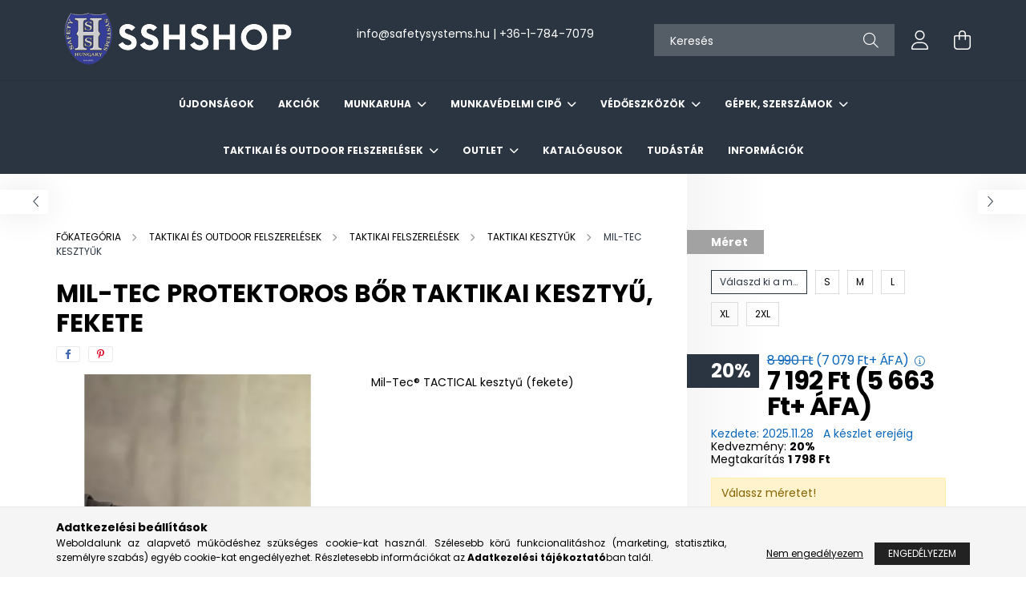

--- FILE ---
content_type: text/html; charset=UTF-8
request_url: https://www.sshshop.hu/Mil-Tec-protektoros-bor-taktikai-kesztyu-fekete
body_size: 23465
content:
<!DOCTYPE html>
<html lang="hu">
<head>
    <meta charset="utf-8">
<meta name="description" content="Mil-Tec protektoros bőr taktikai kesztyű, fekete, Mil-Tec® TACTICAL kesztyű (fekete), SSH Shop - Munkaruházat">
<meta name="robots" content="index, follow">
<meta http-equiv="X-UA-Compatible" content="IE=Edge">
<meta property="og:site_name" content="SSHSHOP" />
<meta property="og:title" content="Mil-Tec protektoros bőr taktikai kesztyű, fekete - SSH Shop ">
<meta property="og:description" content="Mil-Tec protektoros bőr taktikai kesztyű, fekete, Mil-Tec® TACTICAL kesztyű (fekete), SSH Shop - Munkaruházat">
<meta property="og:type" content="product">
<meta property="og:url" content="https://www.sshshop.hu/Mil-Tec-protektoros-bor-taktikai-kesztyu-fekete">
<meta property="og:image" content="https://www.sshshop.hu/img/21645/12504102/12504102.webp">
<meta name="google-site-verification" content="fb1GydjuKhb12G6uHFC2kbWAqPzXTL9bvxmBGpPzzbI">
<meta name="mobile-web-app-capable" content="yes">
<meta name="apple-mobile-web-app-capable" content="yes">
<meta name="MobileOptimized" content="320">
<meta name="HandheldFriendly" content="true">

<title>Mil-Tec protektoros bőr taktikai kesztyű, fekete - SSH Shop </title>


<script>
var service_type="shop";
var shop_url_main="https://www.sshshop.hu";
var actual_lang="hu";
var money_len="0";
var money_thousend=" ";
var money_dec=",";
var shop_id=21645;
var unas_design_url="https:"+"/"+"/"+"www.sshshop.hu"+"/"+"!common_design"+"/"+"base"+"/"+"002102"+"/";
var unas_design_code='002102';
var unas_base_design_code='2100';
var unas_design_ver=4;
var unas_design_subver=4;
var unas_shop_url='https://www.sshshop.hu';
var responsive="yes";
var config_plus=new Array();
config_plus['product_tooltip']=1;
config_plus['cart_redirect']=1;
config_plus['money_type']='Ft';
config_plus['money_type_display']='Ft';
var lang_text=new Array();

var UNAS = UNAS || {};
UNAS.shop={"base_url":'https://www.sshshop.hu',"domain":'www.sshshop.hu',"username":'safetyplaza.unas.hu',"id":21645,"lang":'hu',"currency_type":'Ft',"currency_code":'HUF',"currency_rate":'1',"currency_length":0,"base_currency_length":0,"canonical_url":'https://www.sshshop.hu/Mil-Tec-protektoros-bor-taktikai-kesztyu-fekete'};
UNAS.design={"code":'002102',"page":'product_details'};
UNAS.api_auth="06985528d62eb9c208ba8a0b7ad0143c";
UNAS.customer={"email":'',"id":0,"group_id":0,"without_registration":0};
UNAS.shop["category_id"]="794272";
UNAS.shop["sku"]="12504102";
UNAS.shop["product_id"]="761038690";
UNAS.shop["only_private_customer_can_purchase"] = false;
 

UNAS.text = {
    "button_overlay_close": `Bezár`,
    "popup_window": `Felugró ablak`,
    "list": `lista`,
    "updating_in_progress": `frissítés folyamatban`,
    "updated": `frissítve`,
    "is_opened": `megnyitva`,
    "is_closed": `bezárva`,
    "deleted": `törölve`,
    "consent_granted": `hozzájárulás megadva`,
    "consent_rejected": `hozzájárulás elutasítva`,
    "field_is_incorrect": `mező hibás`,
    "error_title": `Hiba!`,
    "product_variants": `termék változatok`,
    "product_added_to_cart": `A termék a kosárba került`,
    "product_added_to_cart_with_qty_problem": `A termékből csak [qty_added_to_cart] [qty_unit] került kosárba`,
    "product_removed_from_cart": `A termék törölve a kosárból`,
    "reg_title_name": `Név`,
    "reg_title_company_name": `Cégnév`,
    "number_of_items_in_cart": `Kosárban lévő tételek száma`,
    "cart_is_empty": `A kosár üres`,
    "cart_updated": `A kosár frissült`
};


UNAS.text["delete_from_compare"]= `Törlés összehasonlításból`;
UNAS.text["comparison"]= `Összehasonlítás`;

UNAS.text["delete_from_favourites"]= `Törlés a kedvencek közül`;
UNAS.text["add_to_favourites"]= `Kedvencekhez`;






window.lazySizesConfig=window.lazySizesConfig || {};
window.lazySizesConfig.loadMode=1;
window.lazySizesConfig.loadHidden=false;

window.dataLayer = window.dataLayer || [];
function gtag(){dataLayer.push(arguments)};
gtag('js', new Date());
</script>

<script src="https://www.sshshop.hu/!common_packages/jquery/jquery-3.2.1.js?mod_time=1690980617"></script>
<script src="https://www.sshshop.hu/!common_packages/jquery/plugins/migrate/migrate.js?mod_time=1690980618"></script>
<script src="https://www.sshshop.hu/!common_packages/jquery/plugins/autocomplete/autocomplete.js?mod_time=1751445028"></script>
<script src="https://www.sshshop.hu/!common_packages/jquery/plugins/tools/overlay/overlay.js?mod_time=1759904162"></script>
<script src="https://www.sshshop.hu/!common_packages/jquery/plugins/tools/toolbox/toolbox.expose.js?mod_time=1725517055"></script>
<script src="https://www.sshshop.hu/!common_packages/jquery/plugins/lazysizes/lazysizes.min.js?mod_time=1690980618"></script>
<script src="https://www.sshshop.hu/!common_packages/jquery/plugins/lazysizes/plugins/bgset/ls.bgset.min.js?mod_time=1753261540"></script>
<script src="https://www.sshshop.hu/!common_packages/jquery/own/shop_common/exploded/common.js?mod_time=1764831094"></script>
<script src="https://www.sshshop.hu/!common_packages/jquery/own/shop_common/exploded/common_overlay.js?mod_time=1759904162"></script>
<script src="https://www.sshshop.hu/!common_packages/jquery/own/shop_common/exploded/common_shop_popup.js?mod_time=1759904162"></script>
<script src="https://www.sshshop.hu/!common_packages/jquery/own/shop_common/exploded/page_product_details.js?mod_time=1751445028"></script>
<script src="https://www.sshshop.hu/!common_packages/jquery/own/shop_common/exploded/function_favourites.js?mod_time=1725525526"></script>
<script src="https://www.sshshop.hu/!common_packages/jquery/own/shop_common/exploded/function_compare.js?mod_time=1751445028"></script>
<script src="https://www.sshshop.hu/!common_packages/jquery/own/shop_common/exploded/function_product_print.js?mod_time=1725525526"></script>
<script src="https://www.sshshop.hu/!common_packages/jquery/plugins/hoverintent/hoverintent.js?mod_time=1690980618"></script>
<script src="https://www.sshshop.hu/!common_packages/jquery/own/shop_tooltip/shop_tooltip.js?mod_time=1759904162"></script>
<script src="https://www.sshshop.hu/!common_packages/jquery/plugins/responsive_menu/responsive_menu-unas.js?mod_time=1690980618"></script>
<script src="https://www.sshshop.hu/!common_design/base/002100/main.js?mod_time=1759904162"></script>
<script src="https://www.sshshop.hu/!common_packages/jquery/plugins/flickity/v3/flickity.pkgd.min.js?mod_time=1759904162"></script>
<script src="https://www.sshshop.hu/!common_packages/jquery/plugins/toastr/toastr.min.js?mod_time=1690980618"></script>
<script src="https://www.sshshop.hu/!common_packages/jquery/plugins/tippy/popper-2.4.4.min.js?mod_time=1690980618"></script>
<script src="https://www.sshshop.hu/!common_packages/jquery/plugins/tippy/tippy-bundle.umd.min.js?mod_time=1690980618"></script>
<script src="https://www.sshshop.hu/!common_packages/jquery/plugins/photoswipe/photoswipe.min.js?mod_time=1690980618"></script>
<script src="https://www.sshshop.hu/!common_packages/jquery/plugins/photoswipe/photoswipe-ui-default.min.js?mod_time=1690980618"></script>

<link href="https://www.sshshop.hu/temp/shop_21645_0cbf9977fc2ce87cf8b98473123367a1.css?mod_time=1768907356" rel="stylesheet" type="text/css">

<link href="https://www.sshshop.hu/Mil-Tec-protektoros-bor-taktikai-kesztyu-fekete" rel="canonical">
<link href="https://www.sshshop.hu/shop_ordered/21645/pic/favicon.ico" rel="shortcut icon">
<script>
        var google_consent=1;
    
        gtag('consent', 'default', {
           'ad_storage': 'denied',
           'ad_user_data': 'denied',
           'ad_personalization': 'denied',
           'analytics_storage': 'denied',
           'functionality_storage': 'denied',
           'personalization_storage': 'denied',
           'security_storage': 'granted'
        });

    
        gtag('consent', 'update', {
           'ad_storage': 'denied',
           'ad_user_data': 'denied',
           'ad_personalization': 'denied',
           'analytics_storage': 'denied',
           'functionality_storage': 'denied',
           'personalization_storage': 'denied',
           'security_storage': 'granted'
        });

        </script>
    <script async src="https://www.googletagmanager.com/gtag/js?id=UA-175218895-1"></script>    <script>
    gtag('config', 'UA-175218895-1');

        </script>
        <script>
    var google_analytics=1;

                gtag('event', 'view_item', {
              "currency": "HUF",
              "value": '7192',
              "items": [
                  {
                      "item_id": "12504102",
                      "item_name": "Mil-Tec protektoros bőr taktikai kesztyű, fekete",
                      "item_category": "TAKTIKAI ÉS OUTDOOR FELSZERELÉSEK/TAKTIKAI FELSZERELÉSEK/TAKTIKAI KESZTYŰK/MIL-TEC KESZTYŰK",
                      "price": '7192'
                  }
              ],
              'non_interaction': true
            });
               </script>
       <script>
        var google_ads=1;

                gtag('event','remarketing', {
            'ecomm_pagetype': 'product',
            'ecomm_prodid': ["12504102"],
            'ecomm_totalvalue': 7192        });
            </script>
    

    <meta content="width=device-width, initial-scale=1.0" name="viewport" />
    <link rel="preconnect" href="https://fonts.gstatic.com">
    <link rel="preload" href="https://fonts.googleapis.com/css2?family=Poppins:wght@400;700&display=swap" as="style" />
    <link rel="stylesheet" href="https://fonts.googleapis.com/css2?family=Poppins:wght@400;700&display=swap" media="print" onload="this.media='all'">
    <noscript>
        <link rel="stylesheet" href="https://fonts.googleapis.com/css2?family=Poppins:wght@400;700&display=swap" />
    </noscript>
    
    
    
    
    

    
    
    
            
        
        
        
        
        
    
    
</head>




<body class='design_ver4 design_subver1 design_subver2 design_subver3 design_subver4' id="ud_shop_artdet">
<div id="image_to_cart" style="display:none; position:absolute; z-index:100000;"></div>
<div class="overlay_common overlay_warning" id="overlay_cart_add"></div>
<script>$(document).ready(function(){ overlay_init("cart_add",{"onBeforeLoad":false}); });</script>
<div id="overlay_login_outer"></div>	
	<script>
	$(document).ready(function(){
	    var login_redir_init="";

		$("#overlay_login_outer").overlay({
			onBeforeLoad: function() {
                var login_redir_temp=login_redir_init;
                if (login_redir_act!="") {
                    login_redir_temp=login_redir_act;
                    login_redir_act="";
                }

									$.ajax({
						type: "GET",
						async: true,
						url: "https://www.sshshop.hu/shop_ajax/ajax_popup_login.php",
						data: {
							shop_id:"21645",
							lang_master:"hu",
                            login_redir:login_redir_temp,
							explicit:"ok",
							get_ajax:"1"
						},
						success: function(data){
							$("#overlay_login_outer").html(data);
							if (unas_design_ver >= 5) $("#overlay_login_outer").modal('show');
							$('#overlay_login1 input[name=shop_pass_login]').keypress(function(e) {
								var code = e.keyCode ? e.keyCode : e.which;
								if(code.toString() == 13) {		
									document.form_login_overlay.submit();		
								}	
							});	
						}
					});
								},
			top: 50,
			mask: {
	color: "#000000",
	loadSpeed: 200,
	maskId: "exposeMaskOverlay",
	opacity: 0.7
},
			closeOnClick: (config_plus['overlay_close_on_click_forced'] === 1),
			onClose: function(event, overlayIndex) {
				$("#login_redir").val("");
			},
			load: false
		});
		
			});
	function overlay_login() {
		$(document).ready(function(){
			$("#overlay_login_outer").overlay().load();
		});
	}
	function overlay_login_remind() {
        if (unas_design_ver >= 5) {
            $("#overlay_remind").overlay().load();
        } else {
            $(document).ready(function () {
                $("#overlay_login_outer").overlay().close();
                setTimeout('$("#overlay_remind").overlay().load();', 250);
            });
        }
	}

    var login_redir_act="";
    function overlay_login_redir(redir) {
        login_redir_act=redir;
        $("#overlay_login_outer").overlay().load();
    }
	</script>  
	<div class="overlay_common overlay_info" id="overlay_remind"></div>
<script>$(document).ready(function(){ overlay_init("remind",[]); });</script>

	<script>
    	function overlay_login_error_remind() {
		$(document).ready(function(){
			load_login=0;
			$("#overlay_error").overlay().close();
			setTimeout('$("#overlay_remind").overlay().load();', 250);	
		});
	}
	</script>  
	<div class="overlay_common overlay_info" id="overlay_newsletter"></div>
<script>$(document).ready(function(){ overlay_init("newsletter",[]); });</script>

<script>
function overlay_newsletter() {
    $(document).ready(function(){
        $("#overlay_newsletter").overlay().load();
    });
}
</script>
<div class="overlay_common overlay_error" id="overlay_script"></div>
<script>$(document).ready(function(){ overlay_init("script",[]); });</script>
    <script>
    $(document).ready(function() {
        $.ajax({
            type: "GET",
            url: "https://www.sshshop.hu/shop_ajax/ajax_stat.php",
            data: {master_shop_id:"21645",get_ajax:"1"}
        });
    });
    </script>
    

<div id="container" class="no-slideshow  page_shop_artdet_12504102 filter-not-exists">
            <header class="header position-relative">
            
            <div class="header-inner">
                <div class="header-container container">
                    <div class="row gutters-5 flex-nowrap justify-content-center align-items-center">
                            <div id="header_logo_img" class="js-element logo col-auto flex-shrink-1 order-2 order-xl-1" data-element-name="header_logo">
        <div class="header_logo-img-container">
            <div class="header_logo-img-wrapper">
                                                            <a href="https://www.sshshop.hu/">                        <picture>
                                                                                    <img                                  width="300" height="80"
                                                                  src="https://www.sshshop.hu/!common_design/custom/safetyplaza.unas.hu/element/layout_hu_header_logo-300x80_1_default.png?time=1700860437"
                                 srcset="https://www.sshshop.hu/!common_design/custom/safetyplaza.unas.hu/element/layout_hu_header_logo-300x80_1_default.png?time=1700860437 1x"
                                 alt="SSHSHOP"/>
                        </picture>
                        </a>                                                </div>
        </div>
    </div>


                        <div class="header__left col-auto col-xl order-1 order-xl-2">
                            <div class="d-flex align-items-center justify-content-center">
                                <button type="button" class="hamburger__btn js-hamburger-btn dropdown--btn d-xl-none" id="hamburger__btn" aria-label="hamburger button" data-btn-for=".hamburger__dropdown">
                                    <span class="hamburger__btn-icon icon--hamburger"></span>
                                </button>
                                    <div class="js-element header_text_section_2 d-none d-xl-block" data-element-name="header_text_section_2">
        <div class="element__content ">
                            <div class="element__html slide-1"><p style="text-align: center;"><a href="mailto:info@safetysystems.hu"><fontsninja-text id="fontsninja-text-63" class="fontsninja-family-1931">info</fontsninja-text><span class="em_replace"><fontsninja-text id="fontsninja-text-64" class="fontsninja-family-1931">@</fontsninja-text></span><fontsninja-text id="fontsninja-text-63" class="fontsninja-family-1931">safetysystems.hu</fontsninja-text><fontsninja-text id="fontsninja-text-63" class="fontsninja-family-1931"><span> </span></fontsninja-text></a><fontsninja-text id="fontsninja-text-62" class="fontsninja-family-1931">|<span> </span></fontsninja-text><a href="tel:+3617847079"><fontsninja-text id="fontsninja-text-66" class="fontsninja-family-1931">+36-1-784-7079</fontsninja-text></a></p>
<p style="text-align: center;"></p></div>
                    </div>
    </div>

                            </div>
                        </div>

                        <div class="header__right col col-xl-auto order-3 py-3 py-lg-5">
                            <div class="d-flex align-items-center justify-content-end">
                                
                                
                                <div class="search-open-btn d-block d-lg-none icon--search text-center" onclick="toggleSearch();"></div>
                                <div class="search__container">
                                    <div class="search-box position-relative ml-auto container px-0 browser-is-chrome" id="box_search_content">
    <form name="form_include_search" id="form_include_search" action="https://www.sshshop.hu/shop_search.php" method="get">
        <div class="box-search-group mb-0">
            <input data-stay-visible-breakpoint="992" name="search" id="box_search_input" value=""
                   aria-label="Keresés" pattern=".{3,100}" title="Hosszabb kereső kifejezést írjon be!" placeholder="Keresés"
                   type="text" maxlength="100" class="ac_input form-control js-search-input" autocomplete="off" required            >
            <div class="search-box__search-btn-outer input-group-append" title="Keresés">
                <button class="search-btn" aria-label="Keresés">
                    <span class="search-btn-icon icon--search"></span>
                </button>
            </div>
            <div class="search__loading">
                <div class="loading-spinner--small"></div>
            </div>
        </div>
        <div class="search-box__mask"></div>
    </form>
    <div class="ac_results"></div>
</div>
<script>
    $(document).ready(function(){
        $(document).on('smartSearchInputLoseFocus', function(){
            if ($('.js-search-smart-autocomplete').length>0) {
                setTimeout(function(){
                    let height = $(window).height() - ($('.js-search-smart-autocomplete').offset().top - $(window).scrollTop()) - 20;
                    $('.search-smart-autocomplete').css('max-height', height + 'px');
                }, 300);
            }
        });
    });
</script>



                                </div>
                                <div class="profil__container">
                                                <div class="profile">
            <button type="button" class="profile__btn js-profile-btn dropdown--btn" id="profile__btn" data-orders="https://www.sshshop.hu/shop_order_track.php" aria-label="profile button" data-btn-for=".profile__dropdown">
                <span class="profile__btn-icon icon--head"></span>
            </button>
        </div>
    
                                </div>
                                <div class="cart-box__container pr-3 pr-xl-0">
                                    <button class="cart-box__btn dropdown--btn" aria-label="cart button" type="button" data-btn-for=".cart-box__dropdown">
                                        <span class="cart-box__btn-icon icon--cart">
                                                <span id='box_cart_content' class='cart-box'>            </span>
                                        </span>
                                    </button>
                                </div>
                            </div>
                        </div>
                    </div>
                </div>
            </div>
                            <div class="header-menus d-none d-xl-block">
                    <div class="container text-center position-relative">
                        <ul class="main-menus d-none d-lg-flex justify-content-center text-left js-main-menus-content cat-menus level-0 plus-menus level-0" data-level="0">
                                <li class='cat-menu  is-spec-item js-cat-menu-new' data-id="new">

        <span class="cat-menu__name font-weight-bold">
                            <a class='cat-menu__link font-weight-bold' href='https://www.sshshop.hu/shop_artspec.php?artspec=2' >
                            Újdonságok            </a>
        </span>

            </li>
    <li class='cat-menu  is-spec-item js-cat-menu-akcio' data-id="akcio">

        <span class="cat-menu__name font-weight-bold">
                            <a class='cat-menu__link font-weight-bold' href='https://www.sshshop.hu/shop_artspec.php?artspec=1' >
                            Akciók            </a>
        </span>

            </li>
    <li class='cat-menu  has-child js-cat-menu-949174' data-id="949174">

        <span class="cat-menu__name font-weight-bold">
                            <a class='cat-menu__link font-weight-bold' href='https://www.sshshop.hu/munkaruhazat' >
                            MUNKARUHA            </a>
        </span>

        			    <div class="cat-menu__sublist js-sublist level-1 ">
        <div class="sublist-inner js-sublist-inner ps__child--consume">
            <div class="cat-menu__sublist-inner d-flex">
                <div class="flex-grow-1">
                    <ul class="cat-menus level-1 row" data-level="cat-level-1">
                                                    <li class="col-2 mb-5 cat-menu has-child js-cat-menu-399423" data-id="399423">
                                <span class="cat-menu__name text-uppercase font-weight-bold" >
                                    <a class="cat-menu__link" href="https://www.sshshop.hu/munkaruhazat/snickers" >
                                    SNICKERS MUNKARUHA
                                                                            </a>
                                </span>
                                                                        <div class="cat-menu__list level-2">
        <ul class="cat-menus level-2" data-level="cat-level-2">
                            <li class="cat-menu js-cat-menu-198659" data-id="198659">
                    <span class="cat-menu__name" >
                        <a class="cat-menu__link" href="https://www.sshshop.hu/munkaruhazat/snickers/polok" >                        SNICKERS PÓLÓK
                                                    </a>                    </span>
                                    </li>
                            <li class="cat-menu js-cat-menu-865659" data-id="865659">
                    <span class="cat-menu__name" >
                        <a class="cat-menu__link" href="https://www.sshshop.hu/munkaruhazat/snickers/ingek" >                        SNICKERS INGEK
                                                    </a>                    </span>
                                    </li>
                            <li class="cat-menu js-cat-menu-632087" data-id="632087">
                    <span class="cat-menu__name" >
                        <a class="cat-menu__link" href="https://www.sshshop.hu/munkaruhazat/snickers/puloverek" >                        SNICKERS PULÓVEREK
                                                    </a>                    </span>
                                    </li>
                            <li class="cat-menu js-cat-menu-389832" data-id="389832">
                    <span class="cat-menu__name" >
                        <a class="cat-menu__link" href="https://www.sshshop.hu/munkaruhazat/snickers/mellenyek" >                        SNICKERS MELLÉNYEK
                                                    </a>                    </span>
                                    </li>
                            <li class="cat-menu js-cat-menu-447072" data-id="447072">
                    <span class="cat-menu__name" >
                        <a class="cat-menu__link" href="https://www.sshshop.hu/munkaruhazat/snickers/kabatok" >                        SNICKERS KABÁTOK
                                                    </a>                    </span>
                                    </li>
                            <li class="cat-menu js-cat-menu-846276" data-id="846276">
                    <span class="cat-menu__name" >
                        <a class="cat-menu__link" href="https://www.sshshop.hu/munkaruhazat/snickers/nadragok" >                        SNICKERS NADRÁGOK
                                                    </a>                    </span>
                                    </li>
                            <li class="cat-menu js-cat-menu-416780" data-id="416780">
                    <span class="cat-menu__name" >
                        <a class="cat-menu__link" href="https://www.sshshop.hu/munkaruhazat/snickers/festoruhak" >                        SNICKERS FESTŐRUHÁK
                                                    </a>                    </span>
                                    </li>
                                        <li class="cat-menu">
                    <a class="cat-menu__link cat-menu__all-cat font-s icon--a-chevron-right" href="https://www.sshshop.hu/munkaruhazat/snickers">További kategóriák</a>
                </li>
                    </ul>
    </div>


                                                            </li>
                                                    <li class="col-2 mb-5 cat-menu has-child js-cat-menu-253720" data-id="253720">
                                <span class="cat-menu__name text-uppercase font-weight-bold" >
                                    <a class="cat-menu__link" href="https://www.sshshop.hu/MASCOT-MUNKARUHAZAT" >
                                    MASCOT MUNKARUHA
                                                                            </a>
                                </span>
                                                                        <div class="cat-menu__list level-2">
        <ul class="cat-menus level-2" data-level="cat-level-2">
                            <li class="cat-menu js-cat-menu-114282" data-id="114282">
                    <span class="cat-menu__name" >
                        <a class="cat-menu__link" href="https://www.sshshop.hu/sct/114282/MASCOT-POLOK" >                        MASCOT PÓLÓK
                                                    </a>                    </span>
                                    </li>
                            <li class="cat-menu js-cat-menu-744606" data-id="744606">
                    <span class="cat-menu__name" >
                        <a class="cat-menu__link" href="https://www.sshshop.hu/INGEK" >                        MASCOT INGEK
                                                    </a>                    </span>
                                    </li>
                            <li class="cat-menu js-cat-menu-157346" data-id="157346">
                    <span class="cat-menu__name" >
                        <a class="cat-menu__link" href="https://www.sshshop.hu/PULOVEREK" >                        MASCOT PULÓVEREK
                                                    </a>                    </span>
                                    </li>
                            <li class="cat-menu js-cat-menu-991443" data-id="991443">
                    <span class="cat-menu__name" >
                        <a class="cat-menu__link" href="https://www.sshshop.hu/MELLENYEK" >                        MASCOT MELLÉNYEK
                                                    </a>                    </span>
                                    </li>
                            <li class="cat-menu js-cat-menu-215993" data-id="215993">
                    <span class="cat-menu__name" >
                        <a class="cat-menu__link" href="https://www.sshshop.hu/KABATOK" >                        MASCOT KABÁTOK
                                                    </a>                    </span>
                                    </li>
                            <li class="cat-menu js-cat-menu-480782" data-id="480782">
                    <span class="cat-menu__name" >
                        <a class="cat-menu__link" href="https://www.sshshop.hu/sct/480782/MASCOT-NADRAGOK" >                        MASCOT NADRÁGOK
                                                    </a>                    </span>
                                    </li>
                            <li class="cat-menu js-cat-menu-608628" data-id="608628">
                    <span class="cat-menu__name" >
                        <a class="cat-menu__link" href="https://www.sshshop.hu/LATHATOSAGI-RUHAZAT" >                        MASCOT LÁTHATÓSÁGI MUNKARUHA
                                                    </a>                    </span>
                                    </li>
                                        <li class="cat-menu">
                    <a class="cat-menu__link cat-menu__all-cat font-s icon--a-chevron-right" href="https://www.sshshop.hu/MASCOT-MUNKARUHAZAT">További kategóriák</a>
                </li>
                    </ul>
    </div>


                                                            </li>
                                                    <li class="col-2 mb-5 cat-menu js-cat-menu-174634" data-id="174634">
                                <span class="cat-menu__name text-uppercase font-weight-bold" >
                                    <a class="cat-menu__link" href="https://www.sshshop.hu/munkaruhazat/carhartt" >
                                    CARHARTT MUNKARUHA
                                                                            </a>
                                </span>
                                                            </li>
                                                    <li class="col-2 mb-5 cat-menu has-child js-cat-menu-224738" data-id="224738">
                                <span class="cat-menu__name text-uppercase font-weight-bold" >
                                    <a class="cat-menu__link" href="https://www.sshshop.hu/munkaruhazat/milwaukee" >
                                    MILWAUKEE MUNKARUHA
                                                                            </a>
                                </span>
                                                                        <div class="cat-menu__list level-2">
        <ul class="cat-menus level-2" data-level="cat-level-2">
                            <li class="cat-menu js-cat-menu-659795" data-id="659795">
                    <span class="cat-menu__name" >
                        <a class="cat-menu__link" href="https://www.sshshop.hu/Futheto-ruhazat" >                        MILWAUKEE FŰTHERŐ MUNKARUHÁK
                                                    </a>                    </span>
                                    </li>
                            <li class="cat-menu js-cat-menu-654348" data-id="654348">
                    <span class="cat-menu__name" >
                        <a class="cat-menu__link" href="https://www.sshshop.hu/Jolathatosagi-mellenyek" >                        MILWAUKEE LÁTHATÓSÁGI MELLÉNYEK
                                                    </a>                    </span>
                                    </li>
                            <li class="cat-menu js-cat-menu-170268" data-id="170268">
                    <span class="cat-menu__name" >
                        <a class="cat-menu__link" href="https://www.sshshop.hu/Polok" >                        MILWAUKEE PÓLÓK
                                                    </a>                    </span>
                                    </li>
                            <li class="cat-menu js-cat-menu-518303" data-id="518303">
                    <span class="cat-menu__name" >
                        <a class="cat-menu__link" href="https://www.sshshop.hu/Kiegeszitok" >                        MILWAUKEE KIEGÉSZÍTŐK
                                                    </a>                    </span>
                                    </li>
                                </ul>
    </div>


                                                            </li>
                                                    <li class="col-2 mb-5 cat-menu js-cat-menu-753787" data-id="753787">
                                <span class="cat-menu__name text-uppercase font-weight-bold" >
                                    <a class="cat-menu__link" href="https://www.sshshop.hu/munkaruhazat/dunderdon" >
                                    DUNDERDON MUNKARUHA
                                                                            </a>
                                </span>
                                                            </li>
                                                    <li class="col-2 mb-5 cat-menu has-child js-cat-menu-360685" data-id="360685">
                                <span class="cat-menu__name text-uppercase font-weight-bold" >
                                    <a class="cat-menu__link" href="https://www.sshshop.hu/munkaruhazat/cofra" >
                                    COFRA MUNKARUHA
                                                                            </a>
                                </span>
                                                                        <div class="cat-menu__list level-2">
        <ul class="cat-menus level-2" data-level="cat-level-2">
                            <li class="cat-menu js-cat-menu-101039" data-id="101039">
                    <span class="cat-menu__name" >
                        <a class="cat-menu__link" href="https://www.sshshop.hu/munkaruhazat/cofra/felsok" >                        COFRA MUNKARUHAFELSŐK
                                                    </a>                    </span>
                                    </li>
                            <li class="cat-menu js-cat-menu-573216" data-id="573216">
                    <span class="cat-menu__name" >
                        <a class="cat-menu__link" href="https://www.sshshop.hu/munkaruhazat/cofra/nadragok" >                        COFRA MUNKANADRÁGOK
                                                    </a>                    </span>
                                    </li>
                            <li class="cat-menu js-cat-menu-582054" data-id="582054">
                    <span class="cat-menu__name" >
                        <a class="cat-menu__link" href="https://www.sshshop.hu/k" >                        COFRA KIEGÉSZÍTŐK
                                                    </a>                    </span>
                                    </li>
                                </ul>
    </div>


                                                            </li>
                                                    <li class="col-2 mb-5 cat-menu has-child js-cat-menu-327407" data-id="327407">
                                <span class="cat-menu__name text-uppercase font-weight-bold" >
                                    <a class="cat-menu__link" href="https://www.sshshop.hu/ARDON-MUNKARUHAZAT" >
                                    ARDON MUNKARUHA
                                                                            </a>
                                </span>
                                                                        <div class="cat-menu__list level-2">
        <ul class="cat-menus level-2" data-level="cat-level-2">
                            <li class="cat-menu js-cat-menu-152163" data-id="152163">
                    <span class="cat-menu__name" >
                        <a class="cat-menu__link" href="https://www.sshshop.hu/Nadragok" >                        ARDON NADRÁGOK
                                                    </a>                    </span>
                                    </li>
                            <li class="cat-menu js-cat-menu-242465" data-id="242465">
                    <span class="cat-menu__name" >
                        <a class="cat-menu__link" href="https://www.sshshop.hu/PO" >                        ARDON PÓLÓK
                                                    </a>                    </span>
                                    </li>
                                </ul>
    </div>


                                                            </li>
                                                    <li class="col-2 mb-5 cat-menu js-cat-menu-308884" data-id="308884">
                                <span class="cat-menu__name text-uppercase font-weight-bold" >
                                    <a class="cat-menu__link" href="https://www.sshshop.hu/James-Nicholson" >
                                    JAMES & NICHOLSON MUNKARUHA
                                                                            </a>
                                </span>
                                                            </li>
                                                    <li class="col-2 mb-5 cat-menu has-child js-cat-menu-193943" data-id="193943">
                                <span class="cat-menu__name text-uppercase font-weight-bold" >
                                    <a class="cat-menu__link" href="https://www.sshshop.hu/NOI-MUNKARUHA" >
                                    NŐI MUNKARUHA
                                                                            </a>
                                </span>
                                                                        <div class="cat-menu__list level-2">
        <ul class="cat-menus level-2" data-level="cat-level-2">
                            <li class="cat-menu js-cat-menu-376910" data-id="376910">
                    <span class="cat-menu__name" >
                        <a class="cat-menu__link" href="https://www.sshshop.hu/NOI-RUHAZAT" >                        MASCOT NŐI MUNKARUHA
                                                    </a>                    </span>
                                    </li>
                            <li class="cat-menu js-cat-menu-984607" data-id="984607">
                    <span class="cat-menu__name" >
                        <a class="cat-menu__link" href="https://www.sshshop.hu/munkaruhazat/snickers/noi" >                        SNICKERS NŐI MUNKARUHA
                                                    </a>                    </span>
                                    </li>
                                </ul>
    </div>


                                                            </li>
                                                    <li class="col-2 mb-5 cat-menu has-child js-cat-menu-839074" data-id="839074">
                                <span class="cat-menu__name text-uppercase font-weight-bold" >
                                    <a class="cat-menu__link" href="https://www.sshshop.hu/GYERMEKRUHAK" >
                                    GYERMEKRUHA
                                                                            </a>
                                </span>
                                                                        <div class="cat-menu__list level-2">
        <ul class="cat-menus level-2" data-level="cat-level-2">
                            <li class="cat-menu js-cat-menu-633559" data-id="633559">
                    <span class="cat-menu__name" >
                        <a class="cat-menu__link" href="https://www.sshshop.hu/GYERMEK-RUHAZAT" >                        MASCOT GYERMEKRUHA
                                                    </a>                    </span>
                                    </li>
                            <li class="cat-menu js-cat-menu-809428" data-id="809428">
                    <span class="cat-menu__name" >
                        <a class="cat-menu__link" href="https://www.sshshop.hu/munkaruhazat/snickers/gyermek" >                        SNICKERS GYERMEKRUHA
                                                    </a>                    </span>
                                    </li>
                                </ul>
    </div>


                                                            </li>
                                            </ul>
                </div>
                            </div>
        </div>
    </div>


            </li>
    <li class='cat-menu  has-child js-cat-menu-876738' data-id="876738">

        <span class="cat-menu__name font-weight-bold">
                            <a class='cat-menu__link font-weight-bold' href='https://www.sshshop.hu/munkavedelmi/vedocipo' >
                            MUNKAVÉDELMI CIPŐ            </a>
        </span>

        			    <div class="cat-menu__sublist js-sublist level-1 ">
        <div class="sublist-inner js-sublist-inner ps__child--consume">
            <div class="cat-menu__sublist-inner d-flex">
                <div class="flex-grow-1">
                    <ul class="cat-menus level-1 row" data-level="cat-level-1">
                                                    <li class="col-2 mb-5 cat-menu has-child js-cat-menu-931222" data-id="931222">
                                <span class="cat-menu__name text-uppercase font-weight-bold" >
                                    <a class="cat-menu__link" href="https://www.sshshop.hu/munkavedelmi/vedocipo/solid-gear" >
                                    SOLID GEAR cipők
                                                                            </a>
                                </span>
                                                                        <div class="cat-menu__list level-2">
        <ul class="cat-menus level-2" data-level="cat-level-2">
                            <li class="cat-menu js-cat-menu-548409" data-id="548409">
                    <span class="cat-menu__name" >
                        <a class="cat-menu__link" href="https://www.sshshop.hu/SOLID-GEAR-munkavedelmi-bakancsok" >                        SOLID GEAR munkavédelmi bakancsok
                                                    </a>                    </span>
                                    </li>
                            <li class="cat-menu js-cat-menu-641563" data-id="641563">
                    <span class="cat-menu__name" >
                        <a class="cat-menu__link" href="https://www.sshshop.hu/SOLID-GEAR-munkavedelmi-felcipok" >                        SOLID GEAR munkavédelmi félcipők
                                                    </a>                    </span>
                                    </li>
                            <li class="cat-menu js-cat-menu-385549" data-id="385549">
                    <span class="cat-menu__name" >
                        <a class="cat-menu__link" href="https://www.sshshop.hu/SOLID-GEAR-munkavedelmi-szandalok" >                        SOLID GEAR munkavédelmi szandálok
                                                    </a>                    </span>
                                    </li>
                            <li class="cat-menu js-cat-menu-310977" data-id="310977">
                    <span class="cat-menu__name" >
                        <a class="cat-menu__link" href="https://www.sshshop.hu/SOLID-GEAR-noi-munkavedelmi-cipok" >                        SOLID GEAR női munkavédelmi cipők
                                                    </a>                    </span>
                                    </li>
                            <li class="cat-menu js-cat-menu-928850" data-id="928850">
                    <span class="cat-menu__name" >
                        <a class="cat-menu__link" href="https://www.sshshop.hu/SOLID-GEAR-munkacipok" >                        SOLID GEAR munkacipők
                                                    </a>                    </span>
                                    </li>
                            <li class="cat-menu js-cat-menu-681035" data-id="681035">
                    <span class="cat-menu__name" >
                        <a class="cat-menu__link" href="https://www.sshshop.hu/Solid_Gear_Zoknik" >                        Zoknik, papucsok
                                                    </a>                    </span>
                                    </li>
                            <li class="cat-menu js-cat-menu-825473" data-id="825473">
                    <span class="cat-menu__name" >
                        <a class="cat-menu__link" href="https://www.sshshop.hu/BOA-csatok-egyebek" >                        BOA csatok, egyebek
                                                    </a>                    </span>
                                    </li>
                                </ul>
    </div>


                                                            </li>
                                                    <li class="col-2 mb-5 cat-menu js-cat-menu-435318" data-id="435318">
                                <span class="cat-menu__name text-uppercase font-weight-bold" >
                                    <a class="cat-menu__link" href="https://www.sshshop.hu/munkavedelmi/vedocipo/toe-guard" >
                                    TOE GUARD CIPŐK
                                                                            </a>
                                </span>
                                                            </li>
                                                    <li class="col-2 mb-5 cat-menu has-child js-cat-menu-678292" data-id="678292">
                                <span class="cat-menu__name text-uppercase font-weight-bold" >
                                    <a class="cat-menu__link" href="https://www.sshshop.hu/munkavedelmi/vedocipo/cofra" >
                                    COFRA CIPŐK
                                                                            </a>
                                </span>
                                                                        <div class="cat-menu__list level-2">
        <ul class="cat-menus level-2" data-level="cat-level-2">
                            <li class="cat-menu js-cat-menu-720994" data-id="720994">
                    <span class="cat-menu__name" >
                        <a class="cat-menu__link" href="https://www.sshshop.hu/munkavedelmi/vedocipo/cofra/cipok" >                        CIPŐK
                                                    </a>                    </span>
                                    </li>
                            <li class="cat-menu js-cat-menu-462739" data-id="462739">
                    <span class="cat-menu__name" >
                        <a class="cat-menu__link" href="https://www.sshshop.hu/munkavedelmi/vedocipo/cofra/bakancsok" >                        BAKANCSOK
                                                    </a>                    </span>
                                    </li>
                            <li class="cat-menu js-cat-menu-117349" data-id="117349">
                    <span class="cat-menu__name" >
                        <a class="cat-menu__link" href="https://www.sshshop.hu/munkavedelmi/vedocipo/cofra/szandalok" >                        COFRA MUNKAVÉDELMI SZANDÁLOK
                                                    </a>                    </span>
                                    </li>
                            <li class="cat-menu js-cat-menu-824809" data-id="824809">
                    <span class="cat-menu__name" >
                        <a class="cat-menu__link" href="https://www.sshshop.hu/munkavedelmi/vedocipo/cofra/tartozekok" >                        TARTOZÉKOK
                                                    </a>                    </span>
                                    </li>
                            <li class="cat-menu js-cat-menu-915226" data-id="915226">
                    <span class="cat-menu__name" >
                        <a class="cat-menu__link" href="https://www.sshshop.hu/COFRA-NOI-MUNKAVEDELMI-CIPOK" >                        COFRA NŐI MUNKAVÉDELMI CIPŐK
                                                    </a>                    </span>
                                    </li>
                                </ul>
    </div>


                                                            </li>
                                                    <li class="col-2 mb-5 cat-menu js-cat-menu-596430" data-id="596430">
                                <span class="cat-menu__name text-uppercase font-weight-bold" >
                                    <a class="cat-menu__link" href="https://www.sshshop.hu/munkavedelmi/vedocipo/haix" >
                                    HAIX CIPŐK
                                                                            </a>
                                </span>
                                                            </li>
                                                    <li class="col-2 mb-5 cat-menu js-cat-menu-140854" data-id="140854">
                                <span class="cat-menu__name text-uppercase font-weight-bold" >
                                    <a class="cat-menu__link" href="https://www.sshshop.hu/munkavedelmi/vedocipo/emma" >
                                    EMMA CIPŐK
                                                                            </a>
                                </span>
                                                            </li>
                                                    <li class="col-2 mb-5 cat-menu js-cat-menu-744033" data-id="744033">
                                <span class="cat-menu__name text-uppercase font-weight-bold" >
                                    <a class="cat-menu__link" href="https://www.sshshop.hu/munkavedelmi/vedocipo/kiegeszitok" >
                                    CIPŐ KIEGÉSZITŐK
                                                                            </a>
                                </span>
                                                            </li>
                                            </ul>
                </div>
                            </div>
        </div>
    </div>


            </li>
    <li class='cat-menu  has-child js-cat-menu-942481' data-id="942481">

        <span class="cat-menu__name font-weight-bold">
                            <a class='cat-menu__link font-weight-bold' href='https://www.sshshop.hu/munkavedelmi' >
                            VÉDŐESZKÖZÖK            </a>
        </span>

        			    <div class="cat-menu__sublist js-sublist level-1 ">
        <div class="sublist-inner js-sublist-inner ps__child--consume">
            <div class="cat-menu__sublist-inner d-flex">
                <div class="flex-grow-1">
                    <ul class="cat-menus level-1 row" data-level="cat-level-1">
                                                    <li class="col-2 mb-5 cat-menu has-child js-cat-menu-954821" data-id="954821">
                                <span class="cat-menu__name text-uppercase font-weight-bold" >
                                    <a class="cat-menu__link" href="https://www.sshshop.hu/munkavedelmi/fej-arc-szem-es-hallasvedelem" >
                                    FEJ-, ARC-, SZEM- ÉS HALLÁSVÉDELEM
                                                                            </a>
                                </span>
                                                                        <div class="cat-menu__list level-2">
        <ul class="cat-menus level-2" data-level="cat-level-2">
                            <li class="cat-menu js-cat-menu-233869" data-id="233869">
                    <span class="cat-menu__name" >
                        <a class="cat-menu__link" href="https://www.sshshop.hu/munkavedelmi/fej-arc-szem-es-hallasvedelem/fej-arc" >                        FEJ- ÉS ARCVÉDELEM
                                                    </a>                    </span>
                                    </li>
                            <li class="cat-menu js-cat-menu-235208" data-id="235208">
                    <span class="cat-menu__name" >
                        <a class="cat-menu__link" href="https://www.sshshop.hu/munkavedelmi/fej-arc-szem-es-hallasvedelem/szemvedelem" >                        SZEMVÉDELEM
                                                    </a>                    </span>
                                    </li>
                            <li class="cat-menu js-cat-menu-340778" data-id="340778">
                    <span class="cat-menu__name" >
                        <a class="cat-menu__link" href="https://www.sshshop.hu/munkavedelmi/fej-arc-szem-es-hallasvedelem/hallasvedelem" >                        HALLÁSVÉDELEM
                                                    </a>                    </span>
                                    </li>
                            <li class="cat-menu js-cat-menu-399845" data-id="399845">
                    <span class="cat-menu__name" >
                        <a class="cat-menu__link" href="https://www.sshshop.hu/munkavedelmi/fej-arc-szem-es-hallasvedelem/tartozekok" >                        FEJ-, ARC- ÉS HALLÁSVÉDELEM TARTOZÉKOK
                                                    </a>                    </span>
                                    </li>
                                </ul>
    </div>


                                                            </li>
                                                    <li class="col-2 mb-5 cat-menu has-child js-cat-menu-182214" data-id="182214">
                                <span class="cat-menu__name text-uppercase font-weight-bold" >
                                    <a class="cat-menu__link" href="https://www.sshshop.hu/muszerek/gazerzekelo-keszulekek" >
                                    GÁZÉRZÉKELŐ KÉSZÜLÉKEK
                                                                            </a>
                                </span>
                                                                        <div class="cat-menu__list level-2">
        <ul class="cat-menus level-2" data-level="cat-level-2">
                            <li class="cat-menu js-cat-menu-485607" data-id="485607">
                    <span class="cat-menu__name" >
                        <a class="cat-menu__link" href="https://www.sshshop.hu/muszerek/gazerzekelo-keszulekek/msa" >                        MSA ALTAIR
                                                    </a>                    </span>
                                    </li>
                                </ul>
    </div>


                                                            </li>
                                                    <li class="col-2 mb-5 cat-menu has-child js-cat-menu-765707" data-id="765707">
                                <span class="cat-menu__name text-uppercase font-weight-bold" >
                                    <a class="cat-menu__link" href="https://www.sshshop.hu/munkavedelmi/legzesvedelem" >
                                    LÉGZÉSVÉDELEM
                                                                            </a>
                                </span>
                                                                        <div class="cat-menu__list level-2">
        <ul class="cat-menus level-2" data-level="cat-level-2">
                            <li class="cat-menu js-cat-menu-710300" data-id="710300">
                    <span class="cat-menu__name" >
                        <a class="cat-menu__link" href="https://www.sshshop.hu/munkavedelmi/legzesvedelem/eldobhato-poralarcok" >                        ELDOBHATÓ PORÁLARCOK
                                                    </a>                    </span>
                                    </li>
                            <li class="cat-menu js-cat-menu-551118" data-id="551118">
                    <span class="cat-menu__name" >
                        <a class="cat-menu__link" href="https://www.sshshop.hu/munkavedelmi/legzesvedelem/szurobetetek" >                        SZŰRŐBETÉTEK
                                                    </a>                    </span>
                                    </li>
                            <li class="cat-menu js-cat-menu-532162" data-id="532162">
                    <span class="cat-menu__name" >
                        <a class="cat-menu__link" href="https://www.sshshop.hu/munkavedelmi/legzesvedelem/felalarcok" >                        FÉLÁLARCOK
                                                    </a>                    </span>
                                    </li>
                            <li class="cat-menu js-cat-menu-518316" data-id="518316">
                    <span class="cat-menu__name" >
                        <a class="cat-menu__link" href="https://www.sshshop.hu/munkavedelmi/legzesvedelem/menekulo-eszkozok" >                        MENEKÜLŐ ESZKÖZÖK
                                                    </a>                    </span>
                                    </li>
                            <li class="cat-menu js-cat-menu-496013" data-id="496013">
                    <span class="cat-menu__name" >
                        <a class="cat-menu__link" href="https://www.sshshop.hu/munkavedelmi/legzesvedelem/teljesalarcok" >                        TELJESÁLARCOK
                                                    </a>                    </span>
                                    </li>
                            <li class="cat-menu js-cat-menu-228104" data-id="228104">
                    <span class="cat-menu__name" >
                        <a class="cat-menu__link" href="https://www.sshshop.hu/munkavedelmi/legzesvedelem/msa" >                        MSA LÉGZÉSVÉDELEM
                                                    </a>                    </span>
                                    </li>
                            <li class="cat-menu js-cat-menu-550697" data-id="550697">
                    <span class="cat-menu__name" >
                        <a class="cat-menu__link" href="https://www.sshshop.hu/munkavedelmi/legzesvedelem/portwest" >                        PORTWEST LÉGZÉS ÉS ARCVÉDELEM
                                                    </a>                    </span>
                                    </li>
                                        <li class="cat-menu">
                    <a class="cat-menu__link cat-menu__all-cat font-s icon--a-chevron-right" href="https://www.sshshop.hu/munkavedelmi/legzesvedelem">További kategóriák</a>
                </li>
                    </ul>
    </div>


                                                            </li>
                                                    <li class="col-2 mb-5 cat-menu has-child js-cat-menu-915476" data-id="915476">
                                <span class="cat-menu__name text-uppercase font-weight-bold" >
                                    <a class="cat-menu__link" href="https://www.sshshop.hu/munkavedelmi/leeses-elleni-vedelem" >
                                    LEESÉS ELLENI VÉDELEM
                                                                            </a>
                                </span>
                                                                        <div class="cat-menu__list level-2">
        <ul class="cat-menus level-2" data-level="cat-level-2">
                            <li class="cat-menu js-cat-menu-543306" data-id="543306">
                    <span class="cat-menu__name" >
                        <a class="cat-menu__link" href="https://www.sshshop.hu/munkavedelmi/leeses-elleni-vedelem/portwest" >                        PORTWEST LEESÉS ELLENI VÉDELEM
                                                    </a>                    </span>
                                    </li>
                                </ul>
    </div>


                                                            </li>
                                                    <li class="col-2 mb-5 cat-menu has-child js-cat-menu-153713" data-id="153713">
                                <span class="cat-menu__name text-uppercase font-weight-bold" >
                                    <a class="cat-menu__link" href="https://www.sshshop.hu/munkavedelmi/kesztyuk" >
                                    KESZTYŰK
                                                                            </a>
                                </span>
                                                                        <div class="cat-menu__list level-2">
        <ul class="cat-menus level-2" data-level="cat-level-2">
                            <li class="cat-menu js-cat-menu-278316" data-id="278316">
                    <span class="cat-menu__name" >
                        <a class="cat-menu__link" href="https://www.sshshop.hu/munkavedelmi/kesztyuk/petzl" >                        PETZL KESZTYŰK
                                                    </a>                    </span>
                                    </li>
                            <li class="cat-menu js-cat-menu-255361" data-id="255361">
                    <span class="cat-menu__name" >
                        <a class="cat-menu__link" href="https://www.sshshop.hu/munkavedelmi/kesztyuk/snickers" >                        SNICKERS KESZTYŰK
                                                    </a>                    </span>
                                    </li>
                            <li class="cat-menu js-cat-menu-904113" data-id="904113">
                    <span class="cat-menu__name" >
                        <a class="cat-menu__link" href="https://www.sshshop.hu/munkavedelmi/kesztyuk/milwaukee" >                        MILWAUKEE KESZTYŰK
                                                    </a>                    </span>
                                    </li>
                            <li class="cat-menu js-cat-menu-138146" data-id="138146">
                    <span class="cat-menu__name" >
                        <a class="cat-menu__link" href="https://www.sshshop.hu/munkavedelmi/kesztyuk/egyeb" >                        EGYÉB KESZTYŰK/KIEGÉSZÍTŐK
                                                    </a>                    </span>
                                    </li>
                                </ul>
    </div>


                                                            </li>
                                                    <li class="col-2 mb-5 cat-menu has-child js-cat-menu-845329" data-id="845329">
                                <span class="cat-menu__name text-uppercase font-weight-bold" >
                                    <a class="cat-menu__link" href="https://www.sshshop.hu/munkavedelmi/terdvedok" >
                                    TÉRDVÉDŐK
                                                                            </a>
                                </span>
                                                                        <div class="cat-menu__list level-2">
        <ul class="cat-menus level-2" data-level="cat-level-2">
                            <li class="cat-menu js-cat-menu-203326" data-id="203326">
                    <span class="cat-menu__name" >
                        <a class="cat-menu__link" href="https://www.sshshop.hu/SNICKERS-TERDVEDOK" >                        SNICKERS TÉRDVÉDŐK
                                                    </a>                    </span>
                                    </li>
                                </ul>
    </div>


                                                            </li>
                                                    <li class="col-2 mb-5 cat-menu has-child js-cat-menu-228333" data-id="228333">
                                <span class="cat-menu__name text-uppercase font-weight-bold" >
                                    <a class="cat-menu__link" href="https://www.sshshop.hu/munkavedelmi/egyeb" >
                                    Egyéb
                                                                            </a>
                                </span>
                                                                        <div class="cat-menu__list level-2">
        <ul class="cat-menus level-2" data-level="cat-level-2">
                            <li class="cat-menu js-cat-menu-413443" data-id="413443">
                    <span class="cat-menu__name" >
                        <a class="cat-menu__link" href="https://www.sshshop.hu/munkavedelmi/egyeb/drogtesztek" >                        DROGTESZTEK
                                                    </a>                    </span>
                                    </li>
                            <li class="cat-menu js-cat-menu-332352" data-id="332352">
                    <span class="cat-menu__name" >
                        <a class="cat-menu__link" href="https://www.sshshop.hu/ELSOSEGELY" >                        ELSŐSEGÉLY
                                                    </a>                    </span>
                                    </li>
                                </ul>
    </div>


                                                            </li>
                                            </ul>
                </div>
                            </div>
        </div>
    </div>


            </li>
    <li class='cat-menu  has-child js-cat-menu-862167' data-id="862167">

        <span class="cat-menu__name font-weight-bold">
                            <a class='cat-menu__link font-weight-bold' href='https://www.sshshop.hu/szerszambolt' >
                            GÉPEK, SZERSZÁMOK            </a>
        </span>

        			    <div class="cat-menu__sublist js-sublist level-1 ">
        <div class="sublist-inner js-sublist-inner ps__child--consume">
            <div class="cat-menu__sublist-inner d-flex">
                <div class="flex-grow-1">
                    <ul class="cat-menus level-1 row" data-level="cat-level-1">
                                                    <li class="col-2 mb-5 cat-menu has-child js-cat-menu-900222" data-id="900222">
                                <span class="cat-menu__name text-uppercase font-weight-bold" >
                                    <a class="cat-menu__link" href="https://www.sshshop.hu/szerszambolt/leatherman" >
                                    LEATHERMAN TERMÉKEK
                                                                            </a>
                                </span>
                                                                        <div class="cat-menu__list level-2">
        <ul class="cat-menus level-2" data-level="cat-level-2">
                            <li class="cat-menu js-cat-menu-320180" data-id="320180">
                    <span class="cat-menu__name" >
                        <a class="cat-menu__link" href="https://www.sshshop.hu/szerszambolt/leatherman/lapszerszamok" >                        LEATHERMAN LAPSZERSZÁMOK
                                                    </a>                    </span>
                                    </li>
                            <li class="cat-menu js-cat-menu-809777" data-id="809777">
                    <span class="cat-menu__name" >
                        <a class="cat-menu__link" href="https://www.sshshop.hu/szerszambolt/leatherman/kiegeszitok" >                        LEATHERMAN KIEGÉSZÍTŐK
                                                    </a>                    </span>
                                    </li>
                            <li class="cat-menu js-cat-menu-390767" data-id="390767">
                    <span class="cat-menu__name" >
                        <a class="cat-menu__link" href="https://www.sshshop.hu/szerszambolt/leatherman/XXL-multiszerszamok" >                        LEATHERMAN  XXL MULTISZERSZÁMOK
                                                    </a>                    </span>
                                    </li>
                            <li class="cat-menu js-cat-menu-734291" data-id="734291">
                    <span class="cat-menu__name" >
                        <a class="cat-menu__link" href="https://www.sshshop.hu/szerszambolt/leatherman/classic-multiszerszamok" >                        LEATHERMAN CLASSIC MULTISZERSZÁMOK
                                                    </a>                    </span>
                                    </li>
                            <li class="cat-menu js-cat-menu-161271" data-id="161271">
                    <span class="cat-menu__name" >
                        <a class="cat-menu__link" href="https://www.sshshop.hu/szerszambolt/leatherman/miniszerszamok" >                        LEATHERMAN MINISZERSZÁMOK
                                                    </a>                    </span>
                                    </li>
                            <li class="cat-menu js-cat-menu-204569" data-id="204569">
                    <span class="cat-menu__name" >
                        <a class="cat-menu__link" href="https://www.sshshop.hu/szerszambolt/leatherman/zsebszerszamok" >                        LEATHERMAN ZSEBSZERSZÁMOK
                                                    </a>                    </span>
                                    </li>
                                </ul>
    </div>


                                                            </li>
                                                    <li class="col-2 mb-5 cat-menu js-cat-menu-971344" data-id="971344">
                                <span class="cat-menu__name text-uppercase font-weight-bold" >
                                    <a class="cat-menu__link" href="https://www.sshshop.hu/SCANGRIP" >
                                    SCANGRIP TERMÉKEK
                                                                            </a>
                                </span>
                                                            </li>
                                                    <li class="col-2 mb-5 cat-menu has-child js-cat-menu-649077" data-id="649077">
                                <span class="cat-menu__name text-uppercase font-weight-bold" >
                                    <a class="cat-menu__link" href="https://www.sshshop.hu/szerszambolt/stanley" >
                                    STANLEY TERMÉKEK
                                                                            </a>
                                </span>
                                                                        <div class="cat-menu__list level-2">
        <ul class="cat-menus level-2" data-level="cat-level-2">
                            <li class="cat-menu js-cat-menu-330382" data-id="330382">
                    <span class="cat-menu__name" >
                        <a class="cat-menu__link" href="https://www.sshshop.hu/szerszambolt/stanley/szerszamos-ladak" >                        STANLEY SZERSZÁMOS LÁDÁK
                                                    </a>                    </span>
                                    </li>
                            <li class="cat-menu js-cat-menu-131685" data-id="131685">
                    <span class="cat-menu__name" >
                        <a class="cat-menu__link" href="https://www.sshshop.hu/szerszambolt/stanley/gepek" >                        STANLEY GÉPEK
                                                    </a>                    </span>
                                    </li>
                            <li class="cat-menu js-cat-menu-805677" data-id="805677">
                    <span class="cat-menu__name" >
                        <a class="cat-menu__link" href="https://www.sshshop.hu/szerszambolt/stanley/szerszamok" >                        STANLEY SZERSZÁMOK
                                                    </a>                    </span>
                                    </li>
                                </ul>
    </div>


                                                            </li>
                                                    <li class="col-2 mb-5 cat-menu has-child js-cat-menu-548143" data-id="548143">
                                <span class="cat-menu__name text-uppercase font-weight-bold" >
                                    <a class="cat-menu__link" href="https://www.sshshop.hu/szerszambolt/rubi" >
                                    RUBI TERMÉKEK
                                                                            </a>
                                </span>
                                                                        <div class="cat-menu__list level-2">
        <ul class="cat-menus level-2" data-level="cat-level-2">
                            <li class="cat-menu js-cat-menu-466620" data-id="466620">
                    <span class="cat-menu__name" >
                        <a class="cat-menu__link" href="https://www.sshshop.hu/szerszambolt/rubi/szerszamok" >                        RUBI SZERSZÁMOK
                                                    </a>                    </span>
                                    </li>
                            <li class="cat-menu js-cat-menu-710460" data-id="710460">
                    <span class="cat-menu__name" >
                        <a class="cat-menu__link" href="https://www.sshshop.hu/szerszambolt/rubi/gepek" >                        RUBI GÉPEK
                                                    </a>                    </span>
                                    </li>
                            <li class="cat-menu js-cat-menu-669342" data-id="669342">
                    <span class="cat-menu__name" >
                        <a class="cat-menu__link" href="https://www.sshshop.hu/szerszambolt/rubi/kezi-csempevagok-es-tartozekaik" >                        RUBI KÉZI CSEMPEVÁGÓK ÉS TARTOZÉKAIK
                                                    </a>                    </span>
                                    </li>
                                </ul>
    </div>


                                                            </li>
                                                    <li class="col-2 mb-5 cat-menu has-child js-cat-menu-668820" data-id="668820">
                                <span class="cat-menu__name text-uppercase font-weight-bold" >
                                    <a class="cat-menu__link" href="https://www.sshshop.hu/szerszambolt/hultafors" >
                                    HULTAFORS TERMÉKEK
                                                                            </a>
                                </span>
                                                                        <div class="cat-menu__list level-2">
        <ul class="cat-menus level-2" data-level="cat-level-2">
                            <li class="cat-menu js-cat-menu-977907" data-id="977907">
                    <span class="cat-menu__name" >
                        <a class="cat-menu__link" href="https://www.sshshop.hu/szerszambolt/hultafors/szerszamok" >                        HULTAFORS SZERSZÁMOK
                                                    </a>                    </span>
                                    </li>
                            <li class="cat-menu js-cat-menu-785169" data-id="785169">
                    <span class="cat-menu__name" >
                        <a class="cat-menu__link" href="https://www.sshshop.hu/muszerek/lezeres-muszerek" >                        LÉZERES MŰSZEREK
                                                    </a>                    </span>
                                    </li>
                            <li class="cat-menu js-cat-menu-275052" data-id="275052">
                    <span class="cat-menu__name" >
                        <a class="cat-menu__link" href="https://www.sshshop.hu/szerszambolt/hultafors/clc" >                        CLC WORK GEAR szerszámtartók
                                                    </a>                    </span>
                                    </li>
                            <li class="cat-menu js-cat-menu-329306" data-id="329306">
                    <span class="cat-menu__name" >
                        <a class="cat-menu__link" href="https://www.sshshop.hu/szerszambolt/hultafors/snickers" >                        SNICKERS Szerszám tartók
                                                    </a>                    </span>
                                    </li>
                                </ul>
    </div>


                                                            </li>
                                                    <li class="col-2 mb-5 cat-menu has-child js-cat-menu-248046" data-id="248046">
                                <span class="cat-menu__name text-uppercase font-weight-bold" >
                                    <a class="cat-menu__link" href="https://www.sshshop.hu/szerszambolt/milwaukee" >
                                    MILWAUKEE TERMÉKEK
                                                                            </a>
                                </span>
                                                                        <div class="cat-menu__list level-2">
        <ul class="cat-menus level-2" data-level="cat-level-2">
                            <li class="cat-menu js-cat-menu-831362" data-id="831362">
                    <span class="cat-menu__name" >
                        <a class="cat-menu__link" href="https://www.sshshop.hu/szerszambolt/milwaukee/gepek" >                        MILWAUKEE  GÉPEK
                                                    </a>                    </span>
                                    </li>
                            <li class="cat-menu js-cat-menu-722438" data-id="722438">
                    <span class="cat-menu__name" >
                        <a class="cat-menu__link" href="https://www.sshshop.hu/szerszambolt/milwaukee/keziszerszamok" >                        MILWAUKEE KÉZISZERSZAMOK
                                                    </a>                    </span>
                                    </li>
                            <li class="cat-menu js-cat-menu-422963" data-id="422963">
                    <span class="cat-menu__name" >
                        <a class="cat-menu__link" href="https://www.sshshop.hu/szerszambolt/milwaukee/tartozekok" >                        MILWAUKEE TARTOZÉKOK
                                                    </a>                    </span>
                                    </li>
                            <li class="cat-menu js-cat-menu-846665" data-id="846665">
                    <span class="cat-menu__name" >
                        <a class="cat-menu__link" href="https://www.sshshop.hu/szerszambolt/milwaukee/vilagitas" >                        MILWAUKEE VILÁGÍTÁS
                                                    </a>                    </span>
                                    </li>
                            <li class="cat-menu js-cat-menu-287705" data-id="287705">
                    <span class="cat-menu__name" >
                        <a class="cat-menu__link" href="https://www.sshshop.hu/szerszambolt/milwaukee/packout" >                        MILWAUKEE PACKOUT
                                                    </a>                    </span>
                                    </li>
                                </ul>
    </div>


                                                            </li>
                                                    <li class="col-2 mb-5 cat-menu js-cat-menu-902870" data-id="902870">
                                <span class="cat-menu__name text-uppercase font-weight-bold" >
                                    <a class="cat-menu__link" href="https://www.sshshop.hu/szerszambolt/niteIze" >
                                    NITELZE  TERMÉKEK
                                                                            </a>
                                </span>
                                                            </li>
                                                    <li class="col-2 mb-5 cat-menu has-child js-cat-menu-663183" data-id="663183">
                                <span class="cat-menu__name text-uppercase font-weight-bold" >
                                    <a class="cat-menu__link" href="https://www.sshshop.hu/szerszambolt/olfa" >
                                    OLFA TERMÉKEK
                                                                            </a>
                                </span>
                                                                        <div class="cat-menu__list level-2">
        <ul class="cat-menus level-2" data-level="cat-level-2">
                            <li class="cat-menu js-cat-menu-685753" data-id="685753">
                    <span class="cat-menu__name" >
                        <a class="cat-menu__link" href="https://www.sshshop.hu/szerszambolt/olfa/korkesek" >                        KÖRKÉSEK
                                                    </a>                    </span>
                                    </li>
                            <li class="cat-menu js-cat-menu-334652" data-id="334652">
                    <span class="cat-menu__name" >
                        <a class="cat-menu__link" href="https://www.sshshop.hu/szerszambolt/olfa/ipari-kesek" >                        IPARI KÉSEK
                                                    </a>                    </span>
                                    </li>
                            <li class="cat-menu js-cat-menu-742088" data-id="742088">
                    <span class="cat-menu__name" >
                        <a class="cat-menu__link" href="https://www.sshshop.hu/szerszambolt/olfa/torheto-penges-kesek_sniccerek" >                        TÖRHETŐ PENGÉS KÉSEK / SNICCEREK
                                                    </a>                    </span>
                                    </li>
                            <li class="cat-menu js-cat-menu-583590" data-id="583590">
                    <span class="cat-menu__name" >
                        <a class="cat-menu__link" href="https://www.sshshop.hu/szerszambolt/olfa/dekoracios-eszkozok" >                        DEKORÁCIÓS ESZKÖZÖK
                                                    </a>                    </span>
                                    </li>
                            <li class="cat-menu js-cat-menu-884750" data-id="884750">
                    <span class="cat-menu__name" >
                        <a class="cat-menu__link" href="https://www.sshshop.hu/szerszambolt/olfa/kaparok" >                        KAPARÓK
                                                    </a>                    </span>
                                    </li>
                            <li class="cat-menu js-cat-menu-259731" data-id="259731">
                    <span class="cat-menu__name" >
                        <a class="cat-menu__link" href="https://www.sshshop.hu/szerszambolt/olfa/biztonsagi-kesek" >                        BIZTONSÁGI KÉSEK
                                                    </a>                    </span>
                                    </li>
                            <li class="cat-menu js-cat-menu-997136" data-id="997136">
                    <span class="cat-menu__name" >
                        <a class="cat-menu__link" href="https://www.sshshop.hu/szerszambolt/olfa/ollok" >                        OLLÓK
                                                    </a>                    </span>
                                    </li>
                                        <li class="cat-menu">
                    <a class="cat-menu__link cat-menu__all-cat font-s icon--a-chevron-right" href="https://www.sshshop.hu/szerszambolt/olfa">További kategóriák</a>
                </li>
                    </ul>
    </div>


                                                            </li>
                                                    <li class="col-2 mb-5 cat-menu has-child js-cat-menu-320959" data-id="320959">
                                <span class="cat-menu__name text-uppercase font-weight-bold" >
                                    <a class="cat-menu__link" href="https://www.sshshop.hu/RED-SKILL-gepek-es-kiegeszitok" >
                                    SKIL RED gépek és kiegészítők
                                                                            </a>
                                </span>
                                                                        <div class="cat-menu__list level-2">
        <ul class="cat-menus level-2" data-level="cat-level-2">
                            <li class="cat-menu js-cat-menu-907027" data-id="907027">
                    <span class="cat-menu__name" >
                        <a class="cat-menu__link" href="https://www.sshshop.hu/Vezetekes-gepek" >                        Vezetékes gépek
                                                    </a>                    </span>
                                    </li>
                            <li class="cat-menu js-cat-menu-763963" data-id="763963">
                    <span class="cat-menu__name" >
                        <a class="cat-menu__link" href="https://www.sshshop.hu/Akkumulatorok-es-toltok" >                        Akkumulátorok és töltők
                                                    </a>                    </span>
                                    </li>
                                </ul>
    </div>


                                                            </li>
                                            </ul>
                </div>
                            </div>
        </div>
    </div>


            </li>
    <li class='cat-menu  has-child js-cat-menu-779628' data-id="779628">

        <span class="cat-menu__name font-weight-bold">
                            <a class='cat-menu__link font-weight-bold' href='https://www.sshshop.hu/taktikaibolt' >
                            TAKTIKAI ÉS OUTDOOR FELSZERELÉSEK            </a>
        </span>

        			    <div class="cat-menu__sublist js-sublist level-1 ">
        <div class="sublist-inner js-sublist-inner ps__child--consume">
            <div class="cat-menu__sublist-inner d-flex">
                <div class="flex-grow-1">
                    <ul class="cat-menus level-1 row" data-level="cat-level-1">
                                                    <li class="col-2 mb-5 cat-menu has-child js-cat-menu-475793" data-id="475793">
                                <span class="cat-menu__name text-uppercase font-weight-bold" >
                                    <a class="cat-menu__link" href="https://www.sshshop.hu/muszerek/lampak" >
                                    LÁMPÁK
                                                                            </a>
                                </span>
                                                                        <div class="cat-menu__list level-2">
        <ul class="cat-menus level-2" data-level="cat-level-2">
                            <li class="cat-menu js-cat-menu-291158" data-id="291158">
                    <span class="cat-menu__name" >
                        <a class="cat-menu__link" href="https://www.sshshop.hu/muszerek/lampak/maglite" >                        MAGLITE
                                                    </a>                    </span>
                                    </li>
                            <li class="cat-menu js-cat-menu-871858" data-id="871858">
                    <span class="cat-menu__name" >
                        <a class="cat-menu__link" href="https://www.sshshop.hu/muszerek/lampak/peli" >                        PELI
                                                    </a>                    </span>
                                    </li>
                            <li class="cat-menu js-cat-menu-914698" data-id="914698">
                    <span class="cat-menu__name" >
                        <a class="cat-menu__link" href="https://www.sshshop.hu/muszerek/lampak/mactronic" >                        MACTRONIC
                                                    </a>                    </span>
                                    </li>
                                </ul>
    </div>


                                                            </li>
                                                    <li class="col-2 mb-5 cat-menu has-child js-cat-menu-947312" data-id="947312">
                                <span class="cat-menu__name text-uppercase font-weight-bold" >
                                    <a class="cat-menu__link" href="https://www.sshshop.hu/taktikaibolt/taktikai-ruhazat" >
                                    TAKTIKAI RUHÁZAT
                                                                            </a>
                                </span>
                                                                        <div class="cat-menu__list level-2">
        <ul class="cat-menus level-2" data-level="cat-level-2">
                            <li class="cat-menu js-cat-menu-994834" data-id="994834">
                    <span class="cat-menu__name" >
                        <a class="cat-menu__link" href="https://www.sshshop.hu/taktikai-ruhazat/propper" >                        PROPPER RUHÁZAT
                                                    </a>                    </span>
                                    </li>
                            <li class="cat-menu js-cat-menu-486614" data-id="486614">
                    <span class="cat-menu__name" >
                        <a class="cat-menu__link" href="https://www.sshshop.hu/taktikai-ruhazat/miltec" >                        MIL-TEC RUHÁZAT
                                                    </a>                    </span>
                                    </li>
                            <li class="cat-menu js-cat-menu-683992" data-id="683992">
                    <span class="cat-menu__name" >
                        <a class="cat-menu__link" href="https://www.sshshop.hu/taktikai-ruhazat/alpha" >                        ALPHA INDUSTRIES RUHÁZAT
                                                    </a>                    </span>
                                    </li>
                            <li class="cat-menu js-cat-menu-381343" data-id="381343">
                    <span class="cat-menu__name" >
                        <a class="cat-menu__link" href="https://www.sshshop.hu/taktikai-ruhazat/egyeb" >                        EGYÉB RUHÁZAT
                                                    </a>                    </span>
                                    </li>
                                </ul>
    </div>


                                                            </li>
                                                    <li class="col-2 mb-5 cat-menu has-child js-cat-menu-306309" data-id="306309">
                                <span class="cat-menu__name text-uppercase font-weight-bold" >
                                    <a class="cat-menu__link" href="https://www.sshshop.hu/taktikai-felszerelesek" >
                                    TAKTIKAI FELSZERELÉSEK
                                                                            </a>
                                </span>
                                                                        <div class="cat-menu__list level-2">
        <ul class="cat-menus level-2" data-level="cat-level-2">
                            <li class="cat-menu js-cat-menu-618915" data-id="618915">
                    <span class="cat-menu__name" >
                        <a class="cat-menu__link" href="https://www.sshshop.hu/taktikai-felszerelesek/kesztyuk" >                        TAKTIKAI KESZTYŰK
                                                    </a>                    </span>
                                    </li>
                            <li class="cat-menu js-cat-menu-143721" data-id="143721">
                    <span class="cat-menu__name" >
                        <a class="cat-menu__link" href="https://www.sshshop.hu/taktikai-felszerelesek/bakancsok-cipok" >                        TAKTIKAI BAKANCSOK, CIPŐK
                                                    </a>                    </span>
                                    </li>
                            <li class="cat-menu js-cat-menu-627361" data-id="627361">
                    <span class="cat-menu__name" >
                        <a class="cat-menu__link" href="https://www.sshshop.hu/taktikaibolt/taktikai-felszerelesek/mellenyek" >                        TAKTIKAI MELLÉNYEK
                                                    </a>                    </span>
                                    </li>
                            <li class="cat-menu js-cat-menu-172521" data-id="172521">
                    <span class="cat-menu__name" >
                        <a class="cat-menu__link" href="https://www.sshshop.hu/taktikai-felszerelesek/szemuvegek" >                        TAKTIKAI SZEMÜVEGEK
                                                    </a>                    </span>
                                    </li>
                                </ul>
    </div>


                                                            </li>
                                                    <li class="col-2 mb-5 cat-menu has-child js-cat-menu-873451" data-id="873451">
                                <span class="cat-menu__name text-uppercase font-weight-bold" >
                                    <a class="cat-menu__link" href="https://www.sshshop.hu/taskak-tokok-tartok-tarolok" >
                                    TÁSKÁK, TOKOK, TARTÓK, TÁROLÓK
                                                                            </a>
                                </span>
                                                                        <div class="cat-menu__list level-2">
        <ul class="cat-menus level-2" data-level="cat-level-2">
                            <li class="cat-menu js-cat-menu-897115" data-id="897115">
                    <span class="cat-menu__name" >
                        <a class="cat-menu__link" href="https://www.sshshop.hu/taskak-tokok-tartok-tarolok/taskak" >                        TÁSKÁK
                                                    </a>                    </span>
                                    </li>
                            <li class="cat-menu js-cat-menu-541138" data-id="541138">
                    <span class="cat-menu__name" >
                        <a class="cat-menu__link" href="https://www.sshshop.hu/taskak-tokok-tartok-tarolok/tokok" >                        TOKOK
                                                    </a>                    </span>
                                    </li>
                            <li class="cat-menu js-cat-menu-991522" data-id="991522">
                    <span class="cat-menu__name" >
                        <a class="cat-menu__link" href="https://www.sshshop.hu/taskak-tokok-tartok-tarolok/tartok" >                        TARTÓK
                                                    </a>                    </span>
                                    </li>
                                </ul>
    </div>


                                                            </li>
                                                    <li class="col-2 mb-5 cat-menu has-child js-cat-menu-755807" data-id="755807">
                                <span class="cat-menu__name text-uppercase font-weight-bold" >
                                    <a class="cat-menu__link" href="https://www.sshshop.hu/tura" >
                                    TÚRAFELSZERELÉSEK
                                                                            </a>
                                </span>
                                                                        <div class="cat-menu__list level-2">
        <ul class="cat-menus level-2" data-level="cat-level-2">
                            <li class="cat-menu js-cat-menu-836070" data-id="836070">
                    <span class="cat-menu__name" >
                        <a class="cat-menu__link" href="https://www.sshshop.hu/TURA-ES-SZABADIDOCIPOK" >                        TÚRA- ÉS SZABADIDŐCIPŐK
                                                    </a>                    </span>
                                    </li>
                                </ul>
    </div>


                                                            </li>
                                            </ul>
                </div>
                            </div>
        </div>
    </div>


            </li>
    <li class='cat-menu  has-child js-cat-menu-979742' data-id="979742">

        <span class="cat-menu__name font-weight-bold">
                            <a class='cat-menu__link font-weight-bold' href='https://www.sshshop.hu/OUTLET' >
                            OUTLET            </a>
        </span>

        			    <div class="cat-menu__sublist js-sublist level-1 ">
        <div class="sublist-inner js-sublist-inner ps__child--consume">
            <div class="cat-menu__sublist-inner d-flex">
                <div class="flex-grow-1">
                    <ul class="cat-menus level-1 row" data-level="cat-level-1">
                                                    <li class="col-2 mb-5 cat-menu has-child js-cat-menu-828083" data-id="828083">
                                <span class="cat-menu__name text-uppercase font-weight-bold" >
                                    <a class="cat-menu__link" href="https://www.sshshop.hu/OUTLET/NADRAG" >
                                    NADRÁG
                                                                            </a>
                                </span>
                                                                        <div class="cat-menu__list level-2">
        <ul class="cat-menus level-2" data-level="cat-level-2">
                            <li class="cat-menu js-cat-menu-808401" data-id="808401">
                    <span class="cat-menu__name" >
                        <a class="cat-menu__link" href="https://www.sshshop.hu/OUTLET/HOSSZU-NADRAG" >                        HOSSZÚ NADRÁG
                                                    </a>                    </span>
                                    </li>
                            <li class="cat-menu js-cat-menu-518537" data-id="518537">
                    <span class="cat-menu__name" >
                        <a class="cat-menu__link" href="https://www.sshshop.hu/OUTLET/ROVIDNADRAG" >                        RÖVIDNADRÁG
                                                    </a>                    </span>
                                    </li>
                                </ul>
    </div>


                                                            </li>
                                                    <li class="col-2 mb-5 cat-menu js-cat-menu-527697" data-id="527697">
                                <span class="cat-menu__name text-uppercase font-weight-bold" >
                                    <a class="cat-menu__link" href="https://www.sshshop.hu/outlet/kabat" >
                                    KABÁT
                                                                            </a>
                                </span>
                                                            </li>
                                                    <li class="col-2 mb-5 cat-menu js-cat-menu-228478" data-id="228478">
                                <span class="cat-menu__name text-uppercase font-weight-bold" >
                                    <a class="cat-menu__link" href="https://www.sshshop.hu/OUTLET/POLO" >
                                    PÓLÓ
                                                                            </a>
                                </span>
                                                            </li>
                                                    <li class="col-2 mb-5 cat-menu js-cat-menu-755201" data-id="755201">
                                <span class="cat-menu__name text-uppercase font-weight-bold" >
                                    <a class="cat-menu__link" href="https://www.sshshop.hu/OUTLET/NOI-MUNKARUHA" >
                                    NŐI RUHÁK
                                                                            </a>
                                </span>
                                                            </li>
                                                    <li class="col-2 mb-5 cat-menu js-cat-menu-518370" data-id="518370">
                                <span class="cat-menu__name text-uppercase font-weight-bold" >
                                    <a class="cat-menu__link" href="https://www.sshshop.hu/OUTLET/MELLENY" >
                                    MELLÉNY
                                                                            </a>
                                </span>
                                                            </li>
                                                    <li class="col-2 mb-5 cat-menu js-cat-menu-388130" data-id="388130">
                                <span class="cat-menu__name text-uppercase font-weight-bold" >
                                    <a class="cat-menu__link" href="https://www.sshshop.hu/OUTLET/PULOVER" >
                                    PULÓVER
                                                                            </a>
                                </span>
                                                            </li>
                                                    <li class="col-2 mb-5 cat-menu js-cat-menu-550484" data-id="550484">
                                <span class="cat-menu__name text-uppercase font-weight-bold" >
                                    <a class="cat-menu__link" href="https://www.sshshop.hu/OUTLET/SAPKA" >
                                    SAPKA
                                                                            </a>
                                </span>
                                                            </li>
                                                    <li class="col-2 mb-5 cat-menu js-cat-menu-561016" data-id="561016">
                                <span class="cat-menu__name text-uppercase font-weight-bold" >
                                    <a class="cat-menu__link" href="https://www.sshshop.hu/OUTLET/TASKA" >
                                    TÁSKA
                                                                            </a>
                                </span>
                                                            </li>
                                                    <li class="col-2 mb-5 cat-menu js-cat-menu-128671" data-id="128671">
                                <span class="cat-menu__name text-uppercase font-weight-bold" >
                                    <a class="cat-menu__link" href="https://www.sshshop.hu/OUTLET/ZOKNI" >
                                    ZOKNI
                                                                            </a>
                                </span>
                                                            </li>
                                                    <li class="col-2 mb-5 cat-menu js-cat-menu-734402" data-id="734402">
                                <span class="cat-menu__name text-uppercase font-weight-bold" >
                                    <a class="cat-menu__link" href="https://www.sshshop.hu/OUTLET/ALAOLTOZET" >
                                    ALÁÖLTÖZET
                                                                            </a>
                                </span>
                                                            </li>
                                                    <li class="col-2 mb-5 cat-menu js-cat-menu-966880" data-id="966880">
                                <span class="cat-menu__name text-uppercase font-weight-bold" >
                                    <a class="cat-menu__link" href="https://www.sshshop.hu/OUTLET/KESZTYU" >
                                    KESZTYŰ
                                                                            </a>
                                </span>
                                                            </li>
                                                    <li class="col-2 mb-5 cat-menu js-cat-menu-543745" data-id="543745">
                                <span class="cat-menu__name text-uppercase font-weight-bold" >
                                    <a class="cat-menu__link" href="https://www.sshshop.hu/OUTLET/MUNKARUHA-FELSO" >
                                    MUNKARUHA FELSŐ
                                                                            </a>
                                </span>
                                                            </li>
                                                    <li class="col-2 mb-5 cat-menu js-cat-menu-124214" data-id="124214">
                                <span class="cat-menu__name text-uppercase font-weight-bold" >
                                    <a class="cat-menu__link" href="https://www.sshshop.hu/OUTLET/CIPO" >
                                    CIPŐ
                                                                            </a>
                                </span>
                                                            </li>
                                                    <li class="col-2 mb-5 cat-menu js-cat-menu-526749" data-id="526749">
                                <span class="cat-menu__name text-uppercase font-weight-bold" >
                                    <a class="cat-menu__link" href="https://www.sshshop.hu/OUTLET/ING" >
                                    ING
                                                                            </a>
                                </span>
                                                            </li>
                                                    <li class="col-2 mb-5 cat-menu js-cat-menu-715990" data-id="715990">
                                <span class="cat-menu__name text-uppercase font-weight-bold" >
                                    <a class="cat-menu__link" href="https://www.sshshop.hu/OUTLET/OV" >
                                    ÖV
                                                                            </a>
                                </span>
                                                            </li>
                                            </ul>
                </div>
                            </div>
        </div>
    </div>


            </li>

<script>
    $(document).ready(function () {
                    $('.cat-menu.has-child').hoverIntent({
                over: function () {
                    $(this).addClass('is-opened');
                    $('html').addClass('cat-level-0-is-opened');
                },
                out: function () {
                    $(this).removeClass('is-opened');
                    $('html').removeClass('cat-level-0-is-opened');
                },
                interval: 100,
                sensitivity: 10,
                timeout: 250
            });
            });
</script>

                            			<li class="plus-menu" data-id="421443">
			<span class="plus-menu__name font-weight-bold">
									<a class="plus-menu__link" href="https://www.sshshop.hu/katalogusok" >
									Katalógusok
				</a>
			</span>
					</li>
			<li class="plus-menu" data-id="879589">
			<span class="plus-menu__name font-weight-bold">
									<a class="plus-menu__link" href="https://www.sshshop.hu/tudastar" >
									Tudástár
				</a>
			</span>
					</li>
			<li class="plus-menu" data-id="957182">
			<span class="plus-menu__name font-weight-bold">
									<a class="plus-menu__link" href="https://www.sshshop.hu/shop_contact.php" >
									Információk
				</a>
			</span>
					</li>
		<script>
		$(document).ready(function () {
							$('.plus-menu.has-child').hoverIntent({
					over: function () {
						$(this).addClass('is-opened');
						$('html').addClass('cat-level-0-is-opened');
					},
					out: function () {
						$(this).removeClass('is-opened');
						$('html').removeClass('cat-level-0-is-opened');
					},
					interval: 100,
					sensitivity: 10,
					timeout: 0
				});
					});
	</script>


                        </ul>
                    </div>
                </div>
                    </header>
    
            <main class="main">
            <div class="main__content">
                                
                <div class="page_content_outer">
                    
<link rel="stylesheet" type="text/css" href="https://www.sshshop.hu/!common_packages/jquery/plugins/photoswipe/css/default-skin.min.css">
<link rel="stylesheet" type="text/css" href="https://www.sshshop.hu/!common_packages/jquery/plugins/photoswipe/css/photoswipe.min.css">


<script>
    var $clickElementToInitPs = '.js-init-ps';

    var initPhotoSwipeFromDOM = function() {
        var $pswp = $('.pswp')[0];
        var $psDatas = $('.photoSwipeDatas');

        $psDatas.each( function() {
            var $pics = $(this),
                getItems = function() {
                    var items = [];
                    $pics.find('a').each(function() {
                        var $this = $(this),
                            $href   = $this.attr('href'),
                            $size   = $this.data('size').split('x'),
                            $width  = $size[0],
                            $height = $size[1],
                            item = {
                                src : $href,
                                w   : $width,
                                h   : $height
                            };
                        items.push(item);
                    });
                    return items;
                };

            var items = getItems();

            $($clickElementToInitPs).on('click', function (event) {
                var $this = $(this);
                event.preventDefault();

                var $index = parseInt($this.attr('data-loop-index'));
                var options = {
                    index: $index,
                    history: false,
                    bgOpacity: 0.5,
                    shareEl: false,
                    showHideOpacity: true,
                    getThumbBoundsFn: function (index) {
                        /** azon képeről nagyítson a photoswipe, melyek láthatók
                        **/
                        var thumbnails = $($clickElementToInitPs).map(function() {
                            var $this = $(this);
                            if ($this.is(":visible")) {
                                return this;
                            }
                        }).get();
                        var thumbnail = thumbnails[index];
                        var pageYScroll = window.pageYOffset || document.documentElement.scrollTop;
                        var zoomedImgHeight = items[index].h;
                        var zoomedImgWidth = items[index].w;
                        var zoomedImgRatio = zoomedImgHeight / zoomedImgWidth;
                        var rect = thumbnail.getBoundingClientRect();
                        var zoomableImgHeight = rect.height;
                        var zoomableImgWidth = rect.width;
                        var zoomableImgRatio = (zoomableImgHeight / zoomableImgWidth);
                        var offsetY = 0;
                        var offsetX = 0;
                        var returnWidth = zoomableImgWidth;

                        if (zoomedImgRatio < 1) { /* a nagyított kép fekvő */
                            if (zoomedImgWidth < zoomableImgWidth) { /*A nagyított kép keskenyebb */
                                offsetX = (zoomableImgWidth - zoomedImgWidth) / 2;
                                offsetY = (Math.abs(zoomableImgHeight - zoomedImgHeight)) / 2;
                                returnWidth = zoomedImgWidth;
                            } else { /*A nagyított kép szélesebb */
                                offsetY = (zoomableImgHeight - (zoomableImgWidth * zoomedImgRatio)) / 2;
                            }

                        } else if (zoomedImgRatio > 1) { /* a nagyított kép álló */
                            if (zoomedImgHeight < zoomableImgHeight) { /*A nagyított kép alacsonyabb */
                                offsetX = (zoomableImgWidth - zoomedImgWidth) / 2;
                                offsetY = (zoomableImgHeight - zoomedImgHeight) / 2;
                                returnWidth = zoomedImgWidth;
                            } else { /*A nagyított kép magasabb */
                                offsetX = (zoomableImgWidth - (zoomableImgHeight / zoomedImgRatio)) / 2;
                                if (zoomedImgRatio > zoomableImgRatio) returnWidth = zoomableImgHeight / zoomedImgRatio;
                            }
                        } else { /*A nagyított kép négyzetes */
                            if (zoomedImgWidth < zoomableImgWidth) { /*A nagyított kép keskenyebb */
                                offsetX = (zoomableImgWidth - zoomedImgWidth) / 2;
                                offsetY = (Math.abs(zoomableImgHeight - zoomedImgHeight)) / 2;
                                returnWidth = zoomedImgWidth;
                            } else { /*A nagyított kép szélesebb */
                                offsetY = (zoomableImgHeight - zoomableImgWidth) / 2;
                            }
                        }

                        return {x: rect.left + offsetX, y: rect.top + pageYScroll + offsetY, w: returnWidth};
                    },
                    getDoubleTapZoom: function (isMouseClick, item) {
                        if (isMouseClick) {
                            return 1;
                        } else {
                            return item.initialZoomLevel < 0.7 ? 1 : 1.5;
                        }
                    }
                };

                var photoSwipe = new PhotoSwipe($pswp, PhotoSwipeUI_Default, items, options);
                photoSwipe.init();
            });
        });
    };
</script>


<div id='page_artdet_content' class='artdet artdet--type-1 position-relative'>

    
            <div class="artdet__pagination-wrap">
            <div class='artdet__pagination-btn artdet__pagination-prev desktop d-none d-md-flex' onclick="product_det_prevnext('https://www.sshshop.hu/Mil-Tec-protektoros-bor-taktikai-kesztyu-fekete','?cat=794272&sku=12504102&action=prev_js')">
                <div class="icon--arrow-left"></div>
            </div>
            <div class='artdet__pagination-btn artdet__pagination-next desktop d-none d-md-flex' onclick="product_det_prevnext('https://www.sshshop.hu/Mil-Tec-protektoros-bor-taktikai-kesztyu-fekete','?cat=794272&sku=12504102&action=next_js')">
                <div class="icon--arrow-right"></div>
            </div>
        </div>
    
    <script>
<!--
var lang_text_warning=`Figyelem!`
var lang_text_required_fields_missing=`Kérjük töltse ki a kötelező mezők mindegyikét!`
function formsubmit_artdet() {
   cart_add("12504102","",null,1)
}
$(document).ready(function(){
	select_base_price("12504102",1);
	
	
});
// -->
</script>


    <form name="form_temp_artdet">


        <div class="artdet__pic-data-wrap js-product">
            <div class="container">
                <div class="row">
                    <div class='artdet__img-data-left col-md-7 col-lg-8'>
                        <div class="prev-next-breadcrumb row align-items-center">
                                                            <div class='artdet__pagination-btn artdet__pagination-prev mobile d-md-none' onclick="product_det_prevnext('https://www.sshshop.hu/Mil-Tec-protektoros-bor-taktikai-kesztyu-fekete','?cat=794272&sku=12504102&action=prev_js')">
                                    <div class="icon--arrow-left"></div>
                                </div>
                                                        <div class="col text-center text-md-left">        <nav class="breadcrumb__inner  font-s cat-level-4">
        <span class="breadcrumb__item breadcrumb__home is-clickable">
            <a href="https://www.sshshop.hu/sct/0/" class="breadcrumb-link breadcrumb-home-link" aria-label="Főkategória" title="Főkategória">
                <span class='breadcrumb__text'>Főkategória</span>
            </a>
        </span>
                    <span class="breadcrumb__item">
                                    <a href="https://www.sshshop.hu/taktikaibolt" class="breadcrumb-link">
                        <span class="breadcrumb__text">TAKTIKAI ÉS OUTDOOR FELSZERELÉSEK</span>
                    </a>
                
                <script>
                    $("document").ready(function(){
                        $(".js-cat-menu-779628").addClass("is-selected");
                    });
                </script>
            </span>
                    <span class="breadcrumb__item">
                                    <a href="https://www.sshshop.hu/taktikai-felszerelesek" class="breadcrumb-link">
                        <span class="breadcrumb__text">TAKTIKAI FELSZERELÉSEK</span>
                    </a>
                
                <script>
                    $("document").ready(function(){
                        $(".js-cat-menu-306309").addClass("is-selected");
                    });
                </script>
            </span>
                    <span class="breadcrumb__item visible-on-product-list">
                                    <a href="https://www.sshshop.hu/taktikai-felszerelesek/kesztyuk" class="breadcrumb-link">
                        <span class="breadcrumb__text">TAKTIKAI KESZTYŰK</span>
                    </a>
                
                <script>
                    $("document").ready(function(){
                        $(".js-cat-menu-618915").addClass("is-selected");
                    });
                </script>
            </span>
                    <span class="breadcrumb__item">
                                    <a href="https://www.sshshop.hu/taktikai-felszerelesek/kesztyuk/miltec" class="breadcrumb-link">
                        <span class="breadcrumb__text">MIL-TEC KESZTYŰK</span>
                    </a>
                
                <script>
                    $("document").ready(function(){
                        $(".js-cat-menu-794272").addClass("is-selected");
                    });
                </script>
            </span>
            </nav>
</div>
                                                            <div class='artdet__pagination-btn artdet__pagination-next mobile d-md-none' onclick="product_det_prevnext('https://www.sshshop.hu/Mil-Tec-protektoros-bor-taktikai-kesztyu-fekete','?cat=794272&sku=12504102&action=next_js')">
                                    <div class="icon--arrow-right"></div>
                                </div>
                                                    </div>
                        <div class="artdet__name-wrap mb-4">
                            <div class="d-flex flex-wrap align-items-center mb-3">
                                                                <h1 class='artdet__name line-clamp--3-12 mb-0 font-weight-bold text-uppercase'>Mil-Tec protektoros bőr taktikai kesztyű, fekete
</h1>
                            </div>

                                                                                        <div class="artdet__social font-s d-flex align-items-center">
                                                                                                                        <button class="artdet__social-icon artdet__social-icon--facebook" type="button" aria-label="facebook" data-tippy="facebook" onclick='window.open("https://www.facebook.com/sharer.php?u=https%3A%2F%2Fwww.sshshop.hu%2FMil-Tec-protektoros-bor-taktikai-kesztyu-fekete")'></button>
                                                                                    <button class="artdet__social-icon artdet__social-icon--pinterest" type="button" aria-label="pinterest" data-tippy="pinterest" onclick='window.open("http://www.pinterest.com/pin/create/button/?url=https%3A%2F%2Fwww.sshshop.hu%2FMil-Tec-protektoros-bor-taktikai-kesztyu-fekete&media=https%3A%2F%2Fwww.sshshop.hu%2Fimg%2F21645%2F12504102%2F12504102.webp&description=Mil-Tec+protektoros+b%C5%91r+taktikai+keszty%C5%B1%2C+fekete")'></button>
                                                                                                                                                </div>
                                                    </div>
                        <div class="row">
                            <div class="artdet__img-outer col-xl-6">
                                		                                <div class='artdet__img-inner has-image'>
                                                                        
                                    <div class="artdet__alts js-alts carousel mb-5" data-flickity='{ "cellAlign": "left", "contain": true, "lazyLoad": true, "watchCSS": true }'>
                                        <div class="carousel-cell artdet__alt-img js-init-ps" data-loop-index="0">
                                            		                                            <img class="artdet__img-main" width="440" height="440"
                                                 src="https://www.sshshop.hu/img/21645/12504102/440x440,r/12504102.webp?time=1714740602"
                                                 srcset="https://www.sshshop.hu/img/21645/12504102/880x880,r/12504102.webp?time=1714740602 2x"                                                  alt="Mil-Tec protektoros bőr taktikai kesztyű, fekete" title="Mil-Tec protektoros bőr taktikai kesztyű, fekete" id="main_image" />
                                        </div>
                                                                            </div>

                                    
                                                                            <script>
                                            $(document).ready(function() {
                                                initPhotoSwipeFromDOM();
                                            });
                                        </script>

                                        <div class="photoSwipeDatas invisible">
                                            <a href="https://www.sshshop.hu/img/21645/12504102/12504102.webp?time=1714740602" data-size="799x999"></a>
                                                                                    </div>
                                                                    </div>
                                		                            </div>
                            <div class='artdet__data-left col-xl-6'>
                                                                    <div id="artdet__short-descrition" class="artdet__short-descripton mb-5">
                                        <div class="artdet__short-descripton-content text-justify font-s font-sm-m mb-3"><p>Mil-Tec® TACTICAL kesztyű (fekete)</p></div>
                                                                            </div>
                                
                                
                                
                                                                    <div id="artdet__gift-products" class="gift-products js-gift-products d-none">
                                        <script>
                                            let elGift = $('.js-gift-products');

                                            $.ajax({
                                                type: 'GET',
                                                url: 'https://www.sshshop.hu/shop_marketing.php?cikk=12504102&type=page&only=gift&change_lang=hu&marketing_type=artdet',
                                                beforeSend:function(){
                                                    elGift.addClass('ajax-loading');
                                                },
                                                success:function(data){
                                                    if (data !== '' && data !== 'no') {
                                                        elGift.removeClass('d-none ajax-loading').addClass('ajax-loaded').html(data);
                                                    } else  {
                                                        elGift.remove();
                                                    }
                                                },
                                                error:function(){
                                                    elGift.html('Hiba történt a lekerés folyamán...').addClass('ajax-error');
                                                }
                                            });
                                        </script>
                                    </div>
                                                            </div>
                        </div>
                    </div>
                    <div class='artdet__data-right col-md-5 col-lg-4'>
                        <div class="artdet__data-right-inner pt-5">
                            
                                                            <div id="artdet__type" class="product-type">
                                                                            <div class="product-type--button">
                                                                                    <div class="product-type__item row gutters-5 align-items-center mb-3 mb-lg-5" id="page_artdet_product_type_4307317">
                                                <div class="product-type__title-wrap col-12 d-inline-flex align-items-center position-relative mb-4">
                                                    <div class="product-type__title">
                                                        <span class="param-name">Méret</span>                                                    </div>
                                                </div>
                                                <div class="product-type__values col-12 d-inline-flex flex-wrap">
                                                                                                        <div class="product-type__value-outer-wrap d-flex align-items-center">
                                                        <div class='product-type__value-wrap m-2  product-type__value--text is-active is-base' data-sku='12504102'>
                                                            <a onclick="return false;" class='product-type__value-link d-flex align-items-center justify-content-center position-relative' href='https://www.sshshop.hu/Mil-Tec-protektoros-bor-taktikai-kesztyu-fekete' aria-label="Válaszd ki a méretet!">                                                            <span class='product-type__value text-truncate font-s'>Válaszd ki a méretet!</span>
                                                            </a>                                                        </div>
                                                                                                            </div>
                                                                                                        <div class="product-type__value-outer-wrap d-flex align-items-center">
                                                        <div class='product-type__value-wrap m-2  product-type__value--text' onclick='product_type_mod("4307317","S");' data-sku='12504102-902'>
                                                            <a onclick="return false;" class='product-type__value-link d-flex align-items-center justify-content-center position-relative' href='https://www.sshshop.hu/Mil-Tec-protektoros-bor-taktikai-kesztyu-fekete-S' aria-label="S">                                                            <span class='product-type__value text-truncate font-s'>S</span>
                                                            </a>                                                        </div>
                                                                                                            </div>
                                                                                                        <div class="product-type__value-outer-wrap d-flex align-items-center">
                                                        <div class='product-type__value-wrap m-2  product-type__value--text' onclick='product_type_mod("4307317","M");' data-sku='12504102-903'>
                                                            <a onclick="return false;" class='product-type__value-link d-flex align-items-center justify-content-center position-relative' href='https://www.sshshop.hu/Mil-Tec-protektoros-bor-taktikai-kesztyu-fekete-M' aria-label="M">                                                            <span class='product-type__value text-truncate font-s'>M</span>
                                                            </a>                                                        </div>
                                                                                                            </div>
                                                                                                        <div class="product-type__value-outer-wrap d-flex align-items-center">
                                                        <div class='product-type__value-wrap m-2  product-type__value--text' onclick='product_type_mod("4307317","L");' data-sku='12504102-904'>
                                                            <a onclick="return false;" class='product-type__value-link d-flex align-items-center justify-content-center position-relative' href='https://www.sshshop.hu/Mil-Tec-protektoros-bor-taktikai-kesztyu-fekete-L' aria-label="L">                                                            <span class='product-type__value text-truncate font-s'>L</span>
                                                            </a>                                                        </div>
                                                                                                            </div>
                                                                                                        <div class="product-type__value-outer-wrap d-flex align-items-center">
                                                        <div class='product-type__value-wrap m-2  product-type__value--text' onclick='product_type_mod("4307317","XL");' data-sku='12504102-905'>
                                                            <a onclick="return false;" class='product-type__value-link d-flex align-items-center justify-content-center position-relative' href='https://www.sshshop.hu/Mil-Tec-protektoros-bor-taktikai-kesztyu-fekete-XL' aria-label="XL">                                                            <span class='product-type__value text-truncate font-s'>XL</span>
                                                            </a>                                                        </div>
                                                                                                            </div>
                                                                                                        <div class="product-type__value-outer-wrap d-flex align-items-center">
                                                        <div class='product-type__value-wrap m-2  product-type__value--text' onclick='product_type_mod("4307317","2XL");' data-sku='12504102-906'>
                                                            <a onclick="return false;" class='product-type__value-link d-flex align-items-center justify-content-center position-relative' href='https://www.sshshop.hu/Mil-Tec-protektoros-bor-taktikai-kesztyu-fekete-2X' aria-label="2XL">                                                            <span class='product-type__value text-truncate font-s'>2XL</span>
                                                            </a>                                                        </div>
                                                                                                            </div>
                                                                                                        <input class='product_type_select' type='hidden' id='param_type_4307317' data-param_id='4307317' value='Válaszd ki a méretet!' />
                                                </div>
                                            </div>
                                                                                </div>
                                                                    </div>
                            
                            
                            
                            
                                                            <div class="artdet__price-datas mb-3">
                                    <div class="artdet__prices d-flex mb-3">
                                                                                    <div class="artdet__sale badge--sale mr-3 d-inline-flex align-items-center pr-3">
                                                <span class="js-sale-percent-12504102" data-percent="%">20</span>
                                            </div>
                                        
                                        <div class="artdet__price-base-and-sale with-rrp  has-sale-price">
                                                                                            <div class="artdet__price-base product-price--base">
                                                     <span class="fixed-cart__price-base-value text-line-through"><span id='price_net_brutto_12504102' class='price_net_brutto_12504102'>8 990</span> Ft</span> (<span id='price_net_netto_12504102' class='price_net_netto_12504102'>7 079</span> Ft<span class='brutto-price'>+ ÁFA) </span>&nbsp;<span class="icon--info" data-tippy="Az áthúzott ár az árcsökkentés alkalmazását megelőző 30 nap legalacsonyabb eladási ára."></span>                                                </div>
                                                                                                                                        <div class="artdet__price-discount product-price--sale">
                                                     
                                                    <span id='price_akcio_brutto_12504102' class='price_akcio_brutto_12504102'>7 192</span> Ft</span> (<span id='price_akcio_netto_12504102' class='price_akcio_netto_12504102'>5 663</span> Ft<span class='brutto-price'>+ ÁFA) 
                                                </div>
                                                                                    </div>
                                    </div>
                                    
                                                                            <div class="artdet__price-discount-period line-height-12 text-muted">
                                            <span class="artdet__price-discount-period-start">Kezdete: 2025.11.28</span>&nbsp;&nbsp;
                                            <span class="artdet__price-discount-period-end">
                                                                                                    A készlet erejéig
                                                                                            </span>
                                        </div>
                                    
                                                                            <div class="artdet__discount-texts line-height-12">
                                            <div class="artdet__discount-rate">
                                                <span class="artdet__discount-rate__title">Kedvezmény: </span>
                                                <span class="artdet__discount-rate__value font-weight-bold js-sale-percent-12504102" data-percent="%">20</span>
                                            </div>
                                            <div class="artdet__discount-saving">
                                                <span class="artdet__discount-saving__title">Megtakarítás</span>
                                                <span class="artdet__discount-saving__value font-weight-bold">1 798 Ft</span>
                                            </div>
                                        </div>
                                    
                                    
                                                                    </div>
                            
                                                                                                                                <div class="artdet__cart-not-buyable alert alert-warning my-4">Válassz méretet!</div>
                                                                                            
                            
                            

                            
                            
                                                            <div id="artdet__functions" class="artdet__function d-flex mb-5">
                                                                            <div class='product__func-btn favourites-btn page_artdet_func_favourites_12504102 page_artdet_func_favourites_outer_12504102' onclick='add_to_favourites("","12504102","page_artdet_func_favourites","page_artdet_func_favourites_outer","761038690");' id='page_artdet_func_favourites' role="button" aria-label="Kedvencekhez" data-tippy="Kedvencekhez">
                                            <div class="product__func-icon favourites__icon icon--favo"></div>
                                        </div>
                                                                                                                <div class='product__func-btn artdet-func-compare page_artdet_func_compare_12504102' onclick='popup_compare_dialog("12504102");' id='page_artdet_func_compare' role="button" aria-label="Összehasonlítás" data-tippy="Összehasonlítás">
                                            <div class="product__func-icon compare__icon icon--compare"></div>
                                        </div>
                                                                                                                <div class="product__func-btn artdet-func-print d-none d-lg-flex" onclick='javascript:popup_print_dialog(2,1,"12504102");' id='page_artdet_func_print' role="button" aria-label="Nyomtat" data-tippy="Nyomtat">
                                            <div class="product__func-icon icon--print"></div>
                                        </div>
                                                                                                                                            </div>
                                                    </div>
                    </div>
                </div>
            </div>
        </div>

        <div class="artdet__full-width-section container">
            <div class="row">
                <div class="col-12 col-xl-8">
                    
                    
                    
                                        <div id="artdet__datas" class="data main-block">
                        <div class="data__title main-title-left">Adatok</div>
                        <div class="data__items font-xs font-sm-m row gutters-15 gutters-xl-20">
                                                                                    <div class="data__item col-md-6 data__item-param product_param_type_textmore">
                                <div class="row no-gutters h-100 align-items-center py-3">
                                    <div class="data__item-title col-5" id="page_artdet_product_param_title_4307312">
                                        <div class="artdet__param-title">
                                            Gyártó
                                                                                </div>
                                    </div>
                                    <div class="data__item-value col-7 text-right" id="page_artdet_product_param_value_4307312">
                                        <div class="artdet__param-value">
                                                                                    MIL-TEC
                                                                                </div>
                                    </div>
                                </div>
                            </div>
                                                        <div class="data__item col-md-6 data__item-param product_param_type_text">
                                <div class="row no-gutters h-100 align-items-center py-3">
                                    <div class="data__item-title col-5" id="page_artdet_product_param_title_4307317">
                                        <div class="artdet__param-title">
                                            Méret
                                                                                </div>
                                    </div>
                                    <div class="data__item-value col-7 text-right" id="page_artdet_product_param_value_4307317">
                                        <div class="artdet__param-value">
                                                                                    Válaszd ki a méretet!
                                                                                </div>
                                    </div>
                                </div>
                            </div>
                                                                                    
                            
                            
                                                        <div class="data__item col-md-6 data__item-sku">
                                <div class="row no-gutters h-100 align-items-center py-3">
                                    <div class="data__item-title col-5">Cikkszám</div>
                                    <div class="data__item-value col-7 text-right">12504102</div>
                                </div>
                            </div>
                            
                            
                            
                            
                            
                                                    </div>
                    </div>
                    
                    
                    
                    
                    
                                            <section id="artdet__similar-products" class="similar-products js-similar-products d-none">
                            <div class="similar-products__inner main-block">
                                <div class="similar-products__title main-title-left">Hasonló termékek</div>
                            </div>
                            <script>
                                $(document).ready(function(){
                                    let elSimiProd =  $(".js-similar-products");

                                    $.ajax({
                                        type: 'GET',
                                        url: 'https://www.sshshop.hu/shop_ajax/ajax_related_products.php?get_ajax=1&cikk=12504102&type=similar&change_lang=hu&artdet_version=1',
                                        beforeSend:function(){
                                            elSimiProd.addClass('ajax-loading');
                                        },
                                        success:function(data){
                                            if (data !== '' && data !== 'no') {
                                                elSimiProd.removeClass('d-none ajax-loading').addClass('ajax-loaded');
                                                elSimiProd.find('.similar-products__title').after(data);
                                            }
                                        }
                                    });
                                });
                            </script>
                        </section>
                    
                    
                </div>
                <div class="col-xl-4 d-none d-xl-block">
                    <div class="full-width-right w-100 h-100"></div>
                </div>
            </div>
        </div>

    </form>


    
        <div class="pswp" tabindex="-1" role="dialog" aria-hidden="true">
        <div class="pswp__bg"></div>
        <div class="pswp__scroll-wrap">
            <div class="pswp__container">
                <div class="pswp__item"></div>
                <div class="pswp__item"></div>
                <div class="pswp__item"></div>
            </div>
            <div class="pswp__ui pswp__ui--hidden">
                <div class="pswp__top-bar">
                    <div class="pswp__counter"></div>
                    <button class="pswp__button pswp__button--close"></button>
                    <button class="pswp__button pswp__button--fs"></button>
                    <button class="pswp__button pswp__button--zoom"></button>
                    <div class="pswp__preloader">
                        <div class="pswp__preloader__icn">
                            <div class="pswp__preloader__cut">
                                <div class="pswp__preloader__donut"></div>
                            </div>
                        </div>
                    </div>
                </div>
                <div class="pswp__share-modal pswp__share-modal--hidden pswp__single-tap">
                    <div class="pswp__share-tooltip"></div>
                </div>
                <button class="pswp__button pswp__button--arrow--left"></button>
                <button class="pswp__button pswp__button--arrow--right"></button>
                <div class="pswp__caption">
                    <div class="pswp__caption__center"></div>
                </div>
            </div>
        </div>
    </div>
    </div>
                </div>
            </div>
        </main>
    
            <footer>
            <div class="footer">
                <div class="footer-container container-max-xxl">
                    <div class="footer__navigation">
                        <div class="d-flex flex-wrap">
                            <div class="footer__left mb-5 mb-xl-0">
                                <nav class="footer__nav footer__nav-1 mb-5 mb-lg-3">
                                        <div class="js-element footer_v2_menu_1 mb-5" data-element-name="footer_v2_menu_1">
                    <div class="footer__header h5">
                Safety Systems Hungária Kft.
            </div>
                                        <p><a href="https://maps.app.goo.gl/NGUPM748Rd3Zo9cZ7" target="_blank" rel="noopener">1156 Budapest, Szilas park 10.</a></p>
<p><a href="https://www.google.com/maps/place/Budapest,+Beller+Imre+u.+4,+1152/@47.5604899,19.1134821,17z/data=!3m1!4b1!4m6!3m5!1s0x4741da59bdba4159:0x95a170d299afda58!8m2!3d47.56049!4d19.118353!16s%2Fg%2F11csnqzfs8?entry=tts">1152 Budapest, Beller Imre utca 4.</a></p>
                                <p><a href="tel:+36302832041" target="_blank">+36302832041</a></p>
                                <p><a href="mailto:info@safetysystems.hu" target="_blank">info@safetysystems.hu</a></p>
            </div>


                                    <div class="footer_social footer_v2_social">
                                        <ul class="footer__list d-flex list--horizontal justify-content-end">
                                                        <li class="js-element footer_v2_social-list-item" data-element-name="footer_v2_social"><p><a href="https://www.facebook.com/sshshop.hu/" target="_blank" rel="noopener">facebook</a></p></li>
    

                                            <li><button type="button" class="cookie-alert__btn-open btn btn-text icon--cookie" id="cookie_alert_close" onclick="cookie_alert_action(0,-1)" title="Adatkezelési beállítások"></button></li>
                                        </ul>
                                    </div>
                                </nav>
                            </div>
                            <div class="footer__right d-flex flex-wrap">
                                <nav class="footer__nav footer__nav-2 mb-5 mb-lg-3">    <div class="js-element footer_v2_menu_2 " data-element-name="footer_v2_menu_2">
                    <div class="footer__header h5">
                Vásárlói fiók
            </div>
                                        
<ul>
<li><a href="javascript:overlay_login();">Belépés</a></li>
<li><a href="https://www.sshshop.hu/shop_reg.php">Regisztráció</a></li>
<li><a href="https://www.sshshop.hu/shop_order_track.php">Profilom</a></li>
<li><a href="https://www.sshshop.hu/shop_cart.php">Kosár</a></li>
<li><a href="https://www.sshshop.hu/shop_order_track.php?tab=favourites">Kedvenceim</a></li>
</ul>
            </div>

</nav>
                                <nav class="footer__nav footer__nav-3 mb-5 mb-lg-3">    <div class="js-element footer_v2_menu_3 " data-element-name="footer_v2_menu_3">
                    <div class="footer__header h5">
                Információk
            </div>
                                        <ul>
<li><a href="https://www.sshshop.hu/shop_help.php?tab=terms">Általános szerződési feltételek</a></li>
<li><a href="https://www.sshshop.hu/shop_help.php?tab=privacy_policy">Adatkezelési tájékoztató</a></li>
<li><a href="https://www.sshshop.hu/shop_help.php?tab=help">Vásárlási tudnivalók</a></li>
</ul>
            </div>

</nav>
                            </div>
                        </div>
                    </div>
                </div>
                
            </div>

            <div class="partners">
                <div class="partners__container container d-flex flex-wrap align-items-center justify-content-center">
                    
                    <div class="checkout__box d-inline-flex flex-wrap align-items-center justify-content-center my-3 text-align-center" >
        <div class="checkout__item m-2">
                    <img class="checkout__img lazyload" title="sixpayment" alt="sixpayment"
                 src="https://www.sshshop.hu/main_pic/space.gif" data-src="https://www.sshshop.hu/!common_design/own/image/logo/checkout/logo_checkout_sixpayment_box.png" data-srcset="https://www.sshshop.hu/!common_design/own/image/logo/checkout/logo_checkout_sixpayment_box-2x.png 2x"
                 width="531" height="40"
                 style="width:531px;max-height:40px;"
            >
            </div>
    </div>
                    
                </div>
            </div>
        </footer>
    
                <div class="hamburger__dropdown dropdown--content" data-content-for=".profile__btn" data-content-direction="left">
            <div class="hamburger__btn-close btn-close" data-close-btn-for=".hamburger__btn, .hamburger__dropdown"></div>
            <div class="hamburger__dropdown-inner d-flex flex-column h-100">
                <div id="responsive_cat_menu"><div id="responsive_cat_menu_content"><script>var responsive_menu='$(\'#responsive_cat_menu ul\').responsive_menu({ajax_type: "GET",ajax_param_str: "cat_key|aktcat",ajax_url: "https://www.sshshop.hu/shop_ajax/ajax_box_cat.php",ajax_data: "master_shop_id=21645&lang_master=hu&get_ajax=1&type=responsive_call&box_var_name=shop_cat&box_var_responsive=yes&box_var_scroll_top=no&box_var_section=content&box_var_highlight=yes&box_var_type=normal&box_var_multilevel_id=responsive_cat_menu",menu_id: "responsive_cat_menu",scroll_top: "no"});'; </script><div class="responsive_menu"><div class="responsive_menu_nav"><div class="responsive_menu_navtop"><div class="responsive_menu_back "></div><div class="responsive_menu_title ">&nbsp;</div><div class="responsive_menu_close "></div></div><div class="responsive_menu_navbottom"></div></div><div class="responsive_menu_content"><ul style="display:none;"><li><a href="https://www.sshshop.hu/shop_artspec.php?artspec=2" class="text_small">Újdonságok</a></li><li><a href="https://www.sshshop.hu/shop_artspec.php?artspec=1" class="text_small">Akciók</a></li><li><div class="next_level_arrow"></div><span class="ajax_param">949174|794272</span><a href="https://www.sshshop.hu/munkaruhazat" class="text_small has_child resp_clickable" onclick="return false;">MUNKARUHA</a></li><li><div class="next_level_arrow"></div><span class="ajax_param">876738|794272</span><a href="https://www.sshshop.hu/munkavedelmi/vedocipo" class="text_small has_child resp_clickable" onclick="return false;">MUNKAVÉDELMI CIPŐ</a></li><li><div class="next_level_arrow"></div><span class="ajax_param">942481|794272</span><a href="https://www.sshshop.hu/munkavedelmi" class="text_small has_child resp_clickable" onclick="return false;">VÉDŐESZKÖZÖK</a></li><li><div class="next_level_arrow"></div><span class="ajax_param">862167|794272</span><a href="https://www.sshshop.hu/szerszambolt" class="text_small has_child resp_clickable" onclick="return false;">GÉPEK, SZERSZÁMOK</a></li><li class="active_menu"><div class="next_level_arrow"></div><span class="ajax_param">779628|794272</span><a href="https://www.sshshop.hu/taktikaibolt" class="text_small has_child resp_clickable" onclick="return false;">TAKTIKAI ÉS OUTDOOR FELSZERELÉSEK</a></li><li><div class="next_level_arrow"></div><span class="ajax_param">979742|794272</span><a href="https://www.sshshop.hu/OUTLET" class="text_small has_child resp_clickable" onclick="return false;">OUTLET</a></li><li class="responsive_menu_item_page"><span class="ajax_param">9999999421443|0</span><a href="https://www.sshshop.hu/katalogusok" class="text_small responsive_menu_page resp_clickable" onclick="return false;" target="_top">Katalógusok</a></li><li class="responsive_menu_item_page"><span class="ajax_param">9999999879589|0</span><a href="https://www.sshshop.hu/tudastar" class="text_small responsive_menu_page resp_clickable" onclick="return false;" target="_top">Tudástár</a></li><li class="responsive_menu_item_page"><span class="ajax_param">9999999957182|0</span><a href="https://www.sshshop.hu/shop_contact.php" class="text_small responsive_menu_page resp_clickable" onclick="return false;" target="_top">Információk</a></li></ul></div></div></div></div>
                <div class="d-flex">
                    
                    
                </div>
            </div>
        </div>

                    <div class="cart-box__dropdown dropdown--content js-cart-box-dropdown" data-content-direction="right" data-content-for=".cart-box__btn">
                <div class="cart-box__btn-close btn-close d-none"  data-close-btn-for=".cart-box__btn, .cart-box__dropdown"></div>
                <div id="box_cart_content2" class="h-100">
                    <div class="loading-spinner-wrapper text-center">
                        <div class="loading-spinner--small" style="width:30px;height:30px;margin-bottom:10px;"></div>
                    </div>
                    <script>
                        $(document).ready(function(){
                            $('.cart-box__btn').click(function(){
                                let $this_btn = $(this);
                                const $box_cart_2 = $("#box_cart_content2");
                                const $box_cart_close_btn = $box_cart_2.closest('.js-cart-box-dropdown').find('.cart-box__btn-close');

                                if (!$this_btn.hasClass('ajax-loading') && !$this_btn.hasClass('is-loaded')) {
                                    $.ajax({
                                        type: "GET",
                                        async: true,
                                        url: "https://www.sshshop.hu/shop_ajax/ajax_box_cart.php?get_ajax=1&lang_master=hu&cart_num=2",
                                        beforeSend:function(){
                                            $this_btn.addClass('ajax-loading');
                                            $box_cart_2.addClass('ajax-loading');
                                        },
                                        success: function (data) {
                                            $box_cart_2.html(data).removeClass('ajax-loading').addClass("is-loaded");
                                            $box_cart_close_btn.removeClass('d-none');
                                            $this_btn.removeClass('ajax-loading').addClass("is-loaded");
                                        }
                                    });
                                }
                            });
                        });
                    </script>
                    
                </div>
                <div class="loading-spinner"></div>
            </div>
        
                    <div class="profile__dropdown dropdown--content d-xl-block" data-content-direction="right" data-content-for=".profile__btn">
            <div class="profile__btn-close btn-close" data-close-btn-for=".profile__btn, .profile__dropdown"></div>
                            <div class="profile__header mb-4 h4">Belépés</div>
                <div class='login-box__loggedout-container'>
                    <form name="form_login" action="https://www.sshshop.hu/shop_logincheck.php" method="post"><input name="file_back" type="hidden" value="/Mil-Tec-protektoros-bor-taktikai-kesztyu-fekete"><input type="hidden" name="login_redir" value="" id="login_redir">
                    <div class="login-box__form-inner">
                        <div class="form-group login-box__input-field form-label-group">
                            <input name="shop_user_login" id="shop_user_login" aria-label="Email"
                                   placeholder="Email" maxlength="100" class="form-control" maxlength="100" type="email" autocomplete="email"                                   spellcheck="false" autocomplete="off" autocapitalize="off" required
                            >
                            <label for="shop_user_login">Email</label>
                        </div>
                        <div class="form-group login-box__input-field form-label-group">
                            <input name="shop_pass_login" id="shop_pass_login" aria-label="Jelszó" placeholder="Jelszó"
                                   class="form-control" spellcheck="false" autocomplete="off" autocapitalize="off" type="password" maxlength="100"
                            >
                            <label for="shop_pass_login">Jelszó</label>
                        </div>
                        <button type="submit" class="btn btn-primary btn-block">Belép</button>
                    </div>
                    <div class="btn-wrap mt-2">
                        <button type="button" class="login-box__remind-btn btn btn-link px-0 py-2 text-primary" onclick="overlay_login_remind();$('.profile__dropdown').removeClass('is-active');">Elfelejtettem a jelszavamat</button>
                    </div>
                    </form>

                    <div class="line-separator"></div>

                    <div class="login-box__other-buttons">
                        <div class="btn-wrap">
                            <a class="login-box__reg-btn btn btn-outline-primary btn-block" href="https://www.sshshop.hu/shop_reg.php?no_reg=0">Regisztráció</a>
                        </div>
                                            </div>
                </div>
                    </div>
    
    </div>

<button class="back_to_top btn btn-secondary btn-square--lg icon--chevron-up" type="button" aria-label="jump to top button"></button>

<script>
/* <![CDATA[ */
function add_to_favourites(value,cikk,id,id_outer,master_key) {
    var temp_cikk_id=cikk.replace(/-/g,'__unas__');
    if($("#"+id).hasClass("remove_favourites")){
	    $.ajax({
	    	type: "POST",
	    	url: "https://www.sshshop.hu/shop_ajax/ajax_favourites.php",
	    	data: "get_ajax=1&action=remove&cikk="+cikk+"&shop_id=21645",
	    	success: function(result){
	    		if(result=="OK") {
                var product_array = {};
                product_array["sku"] = cikk;
                product_array["sku_id"] = temp_cikk_id;
                product_array["master_key"] = master_key;
                $(document).trigger("removeFromFavourites", product_array);                if (google_analytics==1) gtag("event", "remove_from_wishlist", { 'sku':cikk });	    		    if ($(".page_artdet_func_favourites_"+temp_cikk_id).attr("alt")!="") $(".page_artdet_func_favourites_"+temp_cikk_id).attr("alt","Kedvencekhez");
	    		    if ($(".page_artdet_func_favourites_"+temp_cikk_id).attr("title")!="") $(".page_artdet_func_favourites_"+temp_cikk_id).attr("title","Kedvencekhez");
	    		    $(".page_artdet_func_favourites_text_"+temp_cikk_id).html("Kedvencekhez");
	    		    $(".page_artdet_func_favourites_"+temp_cikk_id).removeClass("remove_favourites");
	    		    $(".page_artdet_func_favourites_outer_"+temp_cikk_id).removeClass("added");
	    		}
	    	}
    	});
    } else {
	    $.ajax({
	    	type: "POST",
	    	url: "https://www.sshshop.hu/shop_ajax/ajax_favourites.php",
	    	data: "get_ajax=1&action=add&cikk="+cikk+"&shop_id=21645",
	    	dataType: "JSON",
	    	success: function(result){
                var product_array = {};
                product_array["sku"] = cikk;
                product_array["sku_id"] = temp_cikk_id;
                product_array["master_key"] = master_key;
                product_array["event_id"] = result.event_id;
                $(document).trigger("addToFavourites", product_array);	    		if(result.success) {
	    		    if ($(".page_artdet_func_favourites_"+temp_cikk_id).attr("alt")!="") $(".page_artdet_func_favourites_"+temp_cikk_id).attr("alt","Törlés a kedvencek közül");
	    		    if ($(".page_artdet_func_favourites_"+temp_cikk_id).attr("title")!="") $(".page_artdet_func_favourites_"+temp_cikk_id).attr("title","Törlés a kedvencek közül");
	    		    $(".page_artdet_func_favourites_text_"+temp_cikk_id).html("Törlés a kedvencek közül");
	    		    $(".page_artdet_func_favourites_"+temp_cikk_id).addClass("remove_favourites");
	    		    $(".page_artdet_func_favourites_outer_"+temp_cikk_id).addClass("added");
	    		}
	    	}
    	});
     }
  }
var get_ajax=1;

    function calc_search_input_position(search_inputs) {
        let search_input = $(search_inputs).filter(':visible').first();
        if (search_input.length) {
            const offset = search_input.offset();
            const width = search_input.outerWidth(true);
            const height = search_input.outerHeight(true);
            const left = offset.left;
            const top = offset.top - $(window).scrollTop();

            document.documentElement.style.setProperty("--search-input-left-distance", `${left}px`);
            document.documentElement.style.setProperty("--search-input-right-distance", `${left + width}px`);
            document.documentElement.style.setProperty("--search-input-bottom-distance", `${top + height}px`);
            document.documentElement.style.setProperty("--search-input-height", `${height}px`);
        }
    }

    var autocomplete_width;
    var small_search_box;
    var result_class;

    function change_box_search(plus_id) {
        result_class = 'ac_results'+plus_id;
        $("."+result_class).css("display","none");
        autocomplete_width = $("#box_search_content" + plus_id + " #box_search_input" + plus_id).outerWidth(true);
        small_search_box = '';

                if (autocomplete_width < 160) autocomplete_width = 160;
        if (autocomplete_width < 280) {
            small_search_box = ' small_search_box';
            $("."+result_class).addClass("small_search_box");
        } else {
            $("."+result_class).removeClass("small_search_box");
        }
        
        const search_input = $("#box_search_input"+plus_id);
                search_input.autocomplete().setOptions({ width: autocomplete_width, resultsClass: result_class, resultsClassPlus: small_search_box });
    }

    function init_box_search(plus_id) {
        const search_input = $("#box_search_input"+plus_id);

        
        
        change_box_search(plus_id);
        $(window).resize(function(){
            change_box_search(plus_id);
        });

        search_input.autocomplete("https://www.sshshop.hu/shop_ajax/ajax_box_search.php", {
            width: autocomplete_width,
            resultsClass: result_class,
            resultsClassPlus: small_search_box,
            minChars: 3,
            max: 10,
            extraParams: {
                'shop_id':'21645',
                'lang_master':'hu',
                'get_ajax':'1',
                'search': function() {
                    return search_input.val();
                }
            },
            onSelect: function() {
                var temp_search = search_input.val();

                if (temp_search.indexOf("unas_category_link") >= 0){
                    search_input.val("");
                    temp_search = temp_search.replace('unas_category_link¤','');
                    window.location.href = temp_search;
                } else {
                                        $("#form_include_search"+plus_id).submit();
                }
            },
            selectFirst: false,
                });
    }
    $(document).ready(function() {init_box_search("");});    function popup_compare_dialog(cikk) {
                if (cikk!="" && ($("#page_artlist_"+cikk.replace(/-/g,'__unas__')+" .page_art_func_compare").hasClass("page_art_func_compare_checked") || $(".page_artlist_sku_"+cikk.replace(/-/g,'__unas__')+" .page_art_func_compare").hasClass("page_art_func_compare_checked") || $(".page_artdet_func_compare_"+cikk.replace(/-/g,'__unas__')).hasClass("page_artdet_func_compare_checked"))) {
            compare_box_refresh(cikk,"delete");
        } else {
            if (cikk!="") compare_checkbox(cikk,"add")
                                    $.shop_popup("open",{
                ajax_url:"https://www.sshshop.hu/shop_compare.php",
                ajax_data:"cikk="+cikk+"&change_lang=hu&get_ajax=1",
                width: "content",
                height: "content",
                offsetHeight: 32,
                modal:0.6,
                contentId:"page_compare_table",
                popupId:"compare",
                class:"shop_popup_compare shop_popup_artdet",
                overflow: "auto"
            });

            if (google_analytics==1) gtag("event", "show_compare", { });

                    }
            }
    
$(document).ready(function(){
    setTimeout(function() {

        
    }, 300);

});

/* ]]> */
</script>


<script type="application/ld+json">{"@context":"https:\/\/schema.org\/","@type":"Product","url":"https:\/\/www.sshshop.hu\/Mil-Tec-protektoros-bor-taktikai-kesztyu-fekete","offers":{"@type":"Offer","category":"TAKTIKAI \u00c9S OUTDOOR FELSZEREL\u00c9SEK > TAKTIKAI FELSZEREL\u00c9SEK > TAKTIKAI KESZTY\u0170K > MIL-TEC KESZTY\u0170K","url":"https:\/\/www.sshshop.hu\/Mil-Tec-protektoros-bor-taktikai-kesztyu-fekete","itemCondition":"https:\/\/schema.org\/NewCondition","priceCurrency":"HUF","priceValidUntil":"2027-01-20","price":"7192"},"image":["https:\/\/www.sshshop.hu\/img\/21645\/12504102\/12504102.webp?time=1714740602"],"sku":"12504102","productId":"12504102","description":"Mil-Tec\u00ae TACTICAL keszty\u0171 (fekete)","brand":{"@type":"Brand","name":"MIL-TEC"},"manufacturer":{"@type":"Organization","name":"MIL-TEC"},"additionalProperty":[{"@type":"PropertyValue","name":"Gy\u00e1rt\u00f3","value":"MIL-TEC"},{"@type":"PropertyValue","name":"M\u00e9ret","value":"V\u00e1laszd ki a m\u00e9retet!"}],"name":"Mil-Tec protektoros b\u0151r taktikai keszty\u0171, fekete"}</script>

<script type="application/ld+json">{"@context":"https:\/\/schema.org\/","@type":"BreadcrumbList","itemListElement":[{"@type":"ListItem","position":1,"name":"TAKTIKAI \u00c9S OUTDOOR FELSZEREL\u00c9SEK","item":"https:\/\/www.sshshop.hu\/taktikaibolt"},{"@type":"ListItem","position":2,"name":"TAKTIKAI FELSZEREL\u00c9SEK","item":"https:\/\/www.sshshop.hu\/taktikai-felszerelesek"},{"@type":"ListItem","position":3,"name":"TAKTIKAI KESZTY\u0170K","item":"https:\/\/www.sshshop.hu\/taktikai-felszerelesek\/kesztyuk"},{"@type":"ListItem","position":4,"name":"MIL-TEC KESZTY\u0170K","item":"https:\/\/www.sshshop.hu\/taktikai-felszerelesek\/kesztyuk\/miltec"}]}</script>

<script type="application/ld+json">{"@context":"https:\/\/schema.org\/","@type":"WebSite","url":"https:\/\/www.sshshop.hu\/","name":"SSHSHOP","potentialAction":{"@type":"SearchAction","target":"https:\/\/www.sshshop.hu\/shop_search.php?search={search_term}","query-input":"required name=search_term"}}</script>
<div class="cookie-alert cookie_alert_1" id="cookie_alert">
    <div class="cookie-alert__inner bg-1 py-4 border-top" id="cookie_alert_open">
        <div class="container">
            <div class="row align-items-md-end">
                <div class="col-md">
                    <div class="cookie-alert__title font-weight-bold">Adatkezelési beállítások</div>
                    <div class="cookie-alert__text font-s text-justify">Weboldalunk az alapvető működéshez szükséges cookie-kat használ. Szélesebb körű funkcionalitáshoz (marketing, statisztika, személyre szabás) egyéb cookie-kat engedélyezhet. Részletesebb információkat az <a href="https://www.sshshop.hu/shop_help.php?tab=privacy_policy" target="_blank" class="text_normal"><b>Adatkezelési tájékoztató</b></a>ban talál.</div>
                                    </div>
                <div class="col-md-auto">
                    <div class="cookie-alert__btns text-center text-md-right">
                        <button class="cookie-alert__btn-not-allow btn btn-sm btn-link px-3 mt-3 mt-md-0" type="button" onclick='cookie_alert_action(1,0)'>Nem engedélyezem</button>
                        <button class='cookie-alert__btn-allow btn btn-sm btn-primary mt-3 mt-md-0' type='button' onclick='cookie_alert_action(1,1)'>Engedélyezem</button>
                    </div>
                </div>
            </div>
        </div>
    </div>
</div>
<script>
    $(".cookie-alert__btn-open").show();
</script>

</body>


</html>